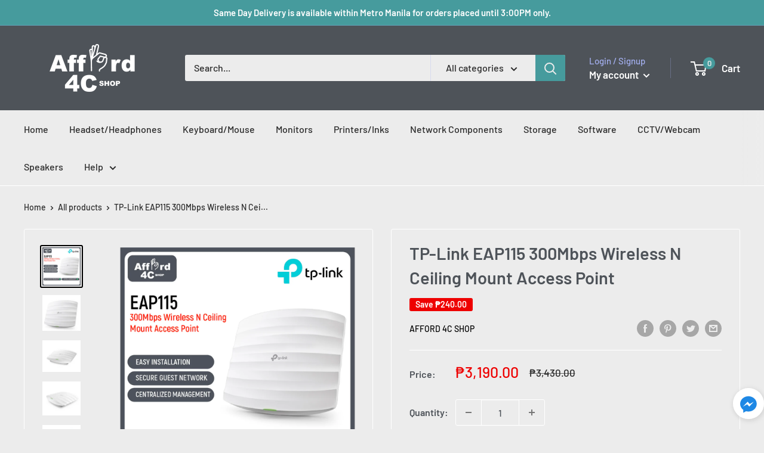

--- FILE ---
content_type: text/html; charset=utf-8
request_url: https://afford.store/products/tp-link-eap115-300mbps-wireless-n-ceiling-mount-access-point
body_size: 33025
content:
<!doctype html>

<html class="no-js" lang="en">
  <head>
  <!-- Google tag (gtag.js) -->
<script async src="https://www.googletagmanager.com/gtag/js?id=AW-728135167"></script>
<script>
  window.dataLayer = window.dataLayer || [];
  function gtag(){dataLayer.push(arguments);}
  gtag('js', new Date());

  gtag('config', 'AW-728135167');
</script>

  <!-- Added by Pix - preorder -->
  <script async src='https://stingray-app-n99th.ondigitalocean.app/script.js?shop=afford-4c-shop.myshopify.com'></script>
  <!-- Added by Pix - preorder -->
    <meta charset="utf-8">
    <meta name="viewport" content="width=device-width, initial-scale=1.0, height=device-height, minimum-scale=1.0, maximum-scale=1.0">
    <meta name="theme-color" content="#000000"><title>TP-Link EAP115 300Mbps Wireless N Ceiling Mount Access Point
</title><meta name="description" content="Integrated into Omada SDN: Centralized Cloud Management and Intelligent Monitoring. Centralized Management: Cloud access and Omada app for ultra convenience and easy management.* PoE Support: Supports Power over Ethernet (802.3af/at) for convenient deployment. Easy Installation: Simple mounting design for easy attachme"><link rel="canonical" href="https://afford.store/products/tp-link-eap115-300mbps-wireless-n-ceiling-mount-access-point"><link rel="shortcut icon" href="//afford.store/cdn/shop/files/Afford_LOGO_Grey_743f1dbe-c901-448a-9c4c-11c7ac79ad76_96x96.png?v=1643602285" type="image/png"><link rel="preload" as="style" href="//afford.store/cdn/shop/t/26/assets/theme.css?v=31935845870544245191752638107">
    <link rel="preload" as="script" href="//afford.store/cdn/shop/t/26/assets/theme.js?v=5440707833215902241752638107">
    <link rel="preconnect" href="https://cdn.shopify.com">
    <link rel="preconnect" href="https://fonts.shopifycdn.com">
    <link rel="dns-prefetch" href="https://productreviews.shopifycdn.com">
    <link rel="dns-prefetch" href="https://ajax.googleapis.com">
    <link rel="dns-prefetch" href="https://maps.googleapis.com">
    <link rel="dns-prefetch" href="https://maps.gstatic.com">

    <meta property="og:type" content="product">
  <meta property="og:title" content="TP-Link EAP115 300Mbps Wireless N Ceiling Mount Access Point"><meta property="og:image" content="http://afford.store/cdn/shop/files/EAP115-100.jpg?v=1716428974">
    <meta property="og:image:secure_url" content="https://afford.store/cdn/shop/files/EAP115-100.jpg?v=1716428974">
    <meta property="og:image:width" content="1081">
    <meta property="og:image:height" content="1081"><meta property="product:price:amount" content="3,190.00">
  <meta property="product:price:currency" content="PHP"><meta property="og:description" content="Integrated into Omada SDN: Centralized Cloud Management and Intelligent Monitoring. Centralized Management: Cloud access and Omada app for ultra convenience and easy management.* PoE Support: Supports Power over Ethernet (802.3af/at) for convenient deployment. Easy Installation: Simple mounting design for easy attachme"><meta property="og:url" content="https://afford.store/products/tp-link-eap115-300mbps-wireless-n-ceiling-mount-access-point">
<meta property="og:site_name" content="AFFORD 4C Shop"><meta name="twitter:card" content="summary"><meta name="twitter:title" content="TP-Link EAP115 300Mbps Wireless N Ceiling Mount Access Point">
  <meta name="twitter:description" content="



Integrated into Omada SDN: Centralized Cloud Management and Intelligent Monitoring.




Centralized Management: Cloud access and Omada app for ultra convenience and easy management.*




PoE Support: Supports Power over Ethernet (802.3af/at) for convenient deployment.




Easy Installation: Simple mounting design for easy attachment to a wall or ceiling.




Secure Guest Network: Along with multiple authentication options (SMS/Facebook Wi-Fi/ Voucher, etc.) and abundant wireless security technologies.*




Load Balancing: Limit the number of users on each access point and remove devices with weak reception to keep your Wi-Fi running at peak performance.




Scheduling: Automatically reboot the access point and turn on or off the Wi-Fi at the time you set.



">
  <meta name="twitter:image" content="https://afford.store/cdn/shop/files/EAP115-100_600x600_crop_center.jpg?v=1716428974">
    <link rel="preload" href="//afford.store/cdn/fonts/barlow/barlow_n6.329f582a81f63f125e63c20a5a80ae9477df68e1.woff2" as="font" type="font/woff2" crossorigin><link rel="preload" href="//afford.store/cdn/fonts/barlow/barlow_n5.a193a1990790eba0cc5cca569d23799830e90f07.woff2" as="font" type="font/woff2" crossorigin><style>
  @font-face {
  font-family: Barlow;
  font-weight: 600;
  font-style: normal;
  font-display: swap;
  src: url("//afford.store/cdn/fonts/barlow/barlow_n6.329f582a81f63f125e63c20a5a80ae9477df68e1.woff2") format("woff2"),
       url("//afford.store/cdn/fonts/barlow/barlow_n6.0163402e36247bcb8b02716880d0b39568412e9e.woff") format("woff");
}

  @font-face {
  font-family: Barlow;
  font-weight: 500;
  font-style: normal;
  font-display: swap;
  src: url("//afford.store/cdn/fonts/barlow/barlow_n5.a193a1990790eba0cc5cca569d23799830e90f07.woff2") format("woff2"),
       url("//afford.store/cdn/fonts/barlow/barlow_n5.ae31c82169b1dc0715609b8cc6a610b917808358.woff") format("woff");
}

@font-face {
  font-family: Barlow;
  font-weight: 600;
  font-style: normal;
  font-display: swap;
  src: url("//afford.store/cdn/fonts/barlow/barlow_n6.329f582a81f63f125e63c20a5a80ae9477df68e1.woff2") format("woff2"),
       url("//afford.store/cdn/fonts/barlow/barlow_n6.0163402e36247bcb8b02716880d0b39568412e9e.woff") format("woff");
}

@font-face {
  font-family: Barlow;
  font-weight: 600;
  font-style: italic;
  font-display: swap;
  src: url("//afford.store/cdn/fonts/barlow/barlow_i6.5a22bd20fb27bad4d7674cc6e666fb9c77d813bb.woff2") format("woff2"),
       url("//afford.store/cdn/fonts/barlow/barlow_i6.1c8787fcb59f3add01a87f21b38c7ef797e3b3a1.woff") format("woff");
}


  @font-face {
  font-family: Barlow;
  font-weight: 700;
  font-style: normal;
  font-display: swap;
  src: url("//afford.store/cdn/fonts/barlow/barlow_n7.691d1d11f150e857dcbc1c10ef03d825bc378d81.woff2") format("woff2"),
       url("//afford.store/cdn/fonts/barlow/barlow_n7.4fdbb1cb7da0e2c2f88492243ffa2b4f91924840.woff") format("woff");
}

  @font-face {
  font-family: Barlow;
  font-weight: 500;
  font-style: italic;
  font-display: swap;
  src: url("//afford.store/cdn/fonts/barlow/barlow_i5.714d58286997b65cd479af615cfa9bb0a117a573.woff2") format("woff2"),
       url("//afford.store/cdn/fonts/barlow/barlow_i5.0120f77e6447d3b5df4bbec8ad8c2d029d87fb21.woff") format("woff");
}

  @font-face {
  font-family: Barlow;
  font-weight: 700;
  font-style: italic;
  font-display: swap;
  src: url("//afford.store/cdn/fonts/barlow/barlow_i7.50e19d6cc2ba5146fa437a5a7443c76d5d730103.woff2") format("woff2"),
       url("//afford.store/cdn/fonts/barlow/barlow_i7.47e9f98f1b094d912e6fd631cc3fe93d9f40964f.woff") format("woff");
}


  :root {
    --default-text-font-size : 15px;
    --base-text-font-size    : 16px;
    --heading-font-family    : Barlow, sans-serif;
    --heading-font-weight    : 600;
    --heading-font-style     : normal;
    --text-font-family       : Barlow, sans-serif;
    --text-font-weight       : 500;
    --text-font-style        : normal;
    --text-font-bolder-weight: 600;
    --text-link-decoration   : underline;

    --text-color               : #2a2a2a;
    --text-color-rgb           : 42, 42, 42;
    --heading-color            : #4e5359;
    --border-color             : #ffffff;
    --border-color-rgb         : 255, 255, 255;
    --form-border-color        : #f2f2f2;
    --accent-color             : #000000;
    --accent-color-rgb         : 0, 0, 0;
    --link-color               : #469b9d;
    --link-color-hover         : #2e6768;
    --background               : #ececec;
    --secondary-background     : #ececec;
    --secondary-background-rgb : 236, 236, 236;
    --accent-background        : rgba(0, 0, 0, 0.08);

    --input-background: #ececec;

    --error-color       : #ff0000;
    --error-background  : rgba(255, 0, 0, 0.07);
    --success-color     : #00aa00;
    --success-background: rgba(0, 170, 0, 0.11);

    --primary-button-background      : #469b9d;
    --primary-button-background-rgb  : 70, 155, 157;
    --primary-button-text-color      : #ffffff;
    --secondary-button-background    : #004e8e;
    --secondary-button-background-rgb: 0, 78, 142;
    --secondary-button-text-color    : #ffffff;

    --header-background      : #4e5359;
    --header-text-color      : #ffffff;
    --header-light-text-color: #a3afef;
    --header-border-color    : rgba(163, 175, 239, 0.3);
    --header-accent-color    : #469b9d;

    --footer-background-color:    #2a2a2a;
    --footer-heading-text-color:  #ffffff;
    --footer-body-text-color:     #ffffff;
    --footer-body-text-color-rgb: 255, 255, 255;
    --footer-accent-color:        #469b9d;
    --footer-accent-color-rgb:    70, 155, 157;
    --footer-border:              none;
    
    --flickity-arrow-color: #cccccc;--product-on-sale-accent           : #ee0000;
    --product-on-sale-accent-rgb       : 238, 0, 0;
    --product-on-sale-color            : #ffffff;
    --product-in-stock-color           : #008a00;
    --product-low-stock-color          : #ee0000;
    --product-sold-out-color           : #8a9297;
    --product-custom-label-1-background: #008a00;
    --product-custom-label-1-color     : #ffffff;
    --product-custom-label-2-background: #00a500;
    --product-custom-label-2-color     : #ffffff;
    --product-review-star-color        : #ffbd00;

    --mobile-container-gutter : 20px;
    --desktop-container-gutter: 40px;

    /* Shopify related variables */
    --payment-terms-background-color: #ececec;
  }
</style>

<script>
  // IE11 does not have support for CSS variables, so we have to polyfill them
  if (!(((window || {}).CSS || {}).supports && window.CSS.supports('(--a: 0)'))) {
    const script = document.createElement('script');
    script.type = 'text/javascript';
    script.src = 'https://cdn.jsdelivr.net/npm/css-vars-ponyfill@2';
    script.onload = function() {
      cssVars({});
    };

    document.getElementsByTagName('head')[0].appendChild(script);
  }
</script>


    <script>window.performance && window.performance.mark && window.performance.mark('shopify.content_for_header.start');</script><meta name="google-site-verification" content="lzpmloAQihLdeaCj0ZDf-t4I9GY-0zZn79CYlzUg_n0">
<meta id="shopify-digital-wallet" name="shopify-digital-wallet" content="/34075443245/digital_wallets/dialog">
<link rel="alternate" type="application/json+oembed" href="https://afford.store/products/tp-link-eap115-300mbps-wireless-n-ceiling-mount-access-point.oembed">
<script async="async" src="/checkouts/internal/preloads.js?locale=en-PH"></script>
<script id="shopify-features" type="application/json">{"accessToken":"967fa9987ab379aa615c46143ae1a3d4","betas":["rich-media-storefront-analytics"],"domain":"afford.store","predictiveSearch":true,"shopId":34075443245,"locale":"en"}</script>
<script>var Shopify = Shopify || {};
Shopify.shop = "afford-4c-shop.myshopify.com";
Shopify.locale = "en";
Shopify.currency = {"active":"PHP","rate":"1.0"};
Shopify.country = "PH";
Shopify.theme = {"name":"Copy of Q2 2025_BAU","id":174115258527,"schema_name":"Warehouse","schema_version":"4.0.1","theme_store_id":871,"role":"main"};
Shopify.theme.handle = "null";
Shopify.theme.style = {"id":null,"handle":null};
Shopify.cdnHost = "afford.store/cdn";
Shopify.routes = Shopify.routes || {};
Shopify.routes.root = "/";</script>
<script type="module">!function(o){(o.Shopify=o.Shopify||{}).modules=!0}(window);</script>
<script>!function(o){function n(){var o=[];function n(){o.push(Array.prototype.slice.apply(arguments))}return n.q=o,n}var t=o.Shopify=o.Shopify||{};t.loadFeatures=n(),t.autoloadFeatures=n()}(window);</script>
<script id="shop-js-analytics" type="application/json">{"pageType":"product"}</script>
<script defer="defer" async type="module" src="//afford.store/cdn/shopifycloud/shop-js/modules/v2/client.init-shop-cart-sync_BN7fPSNr.en.esm.js"></script>
<script defer="defer" async type="module" src="//afford.store/cdn/shopifycloud/shop-js/modules/v2/chunk.common_Cbph3Kss.esm.js"></script>
<script defer="defer" async type="module" src="//afford.store/cdn/shopifycloud/shop-js/modules/v2/chunk.modal_DKumMAJ1.esm.js"></script>
<script type="module">
  await import("//afford.store/cdn/shopifycloud/shop-js/modules/v2/client.init-shop-cart-sync_BN7fPSNr.en.esm.js");
await import("//afford.store/cdn/shopifycloud/shop-js/modules/v2/chunk.common_Cbph3Kss.esm.js");
await import("//afford.store/cdn/shopifycloud/shop-js/modules/v2/chunk.modal_DKumMAJ1.esm.js");

  window.Shopify.SignInWithShop?.initShopCartSync?.({"fedCMEnabled":true,"windoidEnabled":true});

</script>
<script>(function() {
  var isLoaded = false;
  function asyncLoad() {
    if (isLoaded) return;
    isLoaded = true;
    var urls = ["https:\/\/toastibar-cdn.makeprosimp.com\/v1\/published\/32696\/161643766df943df99a88759d904fe3f\/2401\/app.js?v=1\u0026shop=afford-4c-shop.myshopify.com","\/\/cdn.shopify.com\/proxy\/34ac7e29b3cc88cc7f7599c6bfd6ef4fe647089354022f81f167f424cb43899c\/storage.googleapis.com\/timesact-resources\/scripts\/timesactV3.js?shop=afford-4c-shop.myshopify.com\u0026sp-cache-control=cHVibGljLCBtYXgtYWdlPTkwMA","\/\/cdn.shopify.com\/proxy\/e2da5c1ca0b9f72a4621ff615fe3e1fbda62534e3740362ca19249a249dd1b65\/d1639lhkj5l89m.cloudfront.net\/js\/storefront\/uppromote.js?shop=afford-4c-shop.myshopify.com\u0026sp-cache-control=cHVibGljLCBtYXgtYWdlPTkwMA"];
    for (var i = 0; i < urls.length; i++) {
      var s = document.createElement('script');
      s.type = 'text/javascript';
      s.async = true;
      s.src = urls[i];
      var x = document.getElementsByTagName('script')[0];
      x.parentNode.insertBefore(s, x);
    }
  };
  if(window.attachEvent) {
    window.attachEvent('onload', asyncLoad);
  } else {
    window.addEventListener('load', asyncLoad, false);
  }
})();</script>
<script id="__st">var __st={"a":34075443245,"offset":28800,"reqid":"43d7ddd7-bde7-4554-ae4b-bf70e93ef0ac-1769810658","pageurl":"afford.store\/products\/tp-link-eap115-300mbps-wireless-n-ceiling-mount-access-point","u":"5693f8be19ff","p":"product","rtyp":"product","rid":9255737589919};</script>
<script>window.ShopifyPaypalV4VisibilityTracking = true;</script>
<script id="captcha-bootstrap">!function(){'use strict';const t='contact',e='account',n='new_comment',o=[[t,t],['blogs',n],['comments',n],[t,'customer']],c=[[e,'customer_login'],[e,'guest_login'],[e,'recover_customer_password'],[e,'create_customer']],r=t=>t.map((([t,e])=>`form[action*='/${t}']:not([data-nocaptcha='true']) input[name='form_type'][value='${e}']`)).join(','),a=t=>()=>t?[...document.querySelectorAll(t)].map((t=>t.form)):[];function s(){const t=[...o],e=r(t);return a(e)}const i='password',u='form_key',d=['recaptcha-v3-token','g-recaptcha-response','h-captcha-response',i],f=()=>{try{return window.sessionStorage}catch{return}},m='__shopify_v',_=t=>t.elements[u];function p(t,e,n=!1){try{const o=window.sessionStorage,c=JSON.parse(o.getItem(e)),{data:r}=function(t){const{data:e,action:n}=t;return t[m]||n?{data:e,action:n}:{data:t,action:n}}(c);for(const[e,n]of Object.entries(r))t.elements[e]&&(t.elements[e].value=n);n&&o.removeItem(e)}catch(o){console.error('form repopulation failed',{error:o})}}const l='form_type',E='cptcha';function T(t){t.dataset[E]=!0}const w=window,h=w.document,L='Shopify',v='ce_forms',y='captcha';let A=!1;((t,e)=>{const n=(g='f06e6c50-85a8-45c8-87d0-21a2b65856fe',I='https://cdn.shopify.com/shopifycloud/storefront-forms-hcaptcha/ce_storefront_forms_captcha_hcaptcha.v1.5.2.iife.js',D={infoText:'Protected by hCaptcha',privacyText:'Privacy',termsText:'Terms'},(t,e,n)=>{const o=w[L][v],c=o.bindForm;if(c)return c(t,g,e,D).then(n);var r;o.q.push([[t,g,e,D],n]),r=I,A||(h.body.append(Object.assign(h.createElement('script'),{id:'captcha-provider',async:!0,src:r})),A=!0)});var g,I,D;w[L]=w[L]||{},w[L][v]=w[L][v]||{},w[L][v].q=[],w[L][y]=w[L][y]||{},w[L][y].protect=function(t,e){n(t,void 0,e),T(t)},Object.freeze(w[L][y]),function(t,e,n,w,h,L){const[v,y,A,g]=function(t,e,n){const i=e?o:[],u=t?c:[],d=[...i,...u],f=r(d),m=r(i),_=r(d.filter((([t,e])=>n.includes(e))));return[a(f),a(m),a(_),s()]}(w,h,L),I=t=>{const e=t.target;return e instanceof HTMLFormElement?e:e&&e.form},D=t=>v().includes(t);t.addEventListener('submit',(t=>{const e=I(t);if(!e)return;const n=D(e)&&!e.dataset.hcaptchaBound&&!e.dataset.recaptchaBound,o=_(e),c=g().includes(e)&&(!o||!o.value);(n||c)&&t.preventDefault(),c&&!n&&(function(t){try{if(!f())return;!function(t){const e=f();if(!e)return;const n=_(t);if(!n)return;const o=n.value;o&&e.removeItem(o)}(t);const e=Array.from(Array(32),(()=>Math.random().toString(36)[2])).join('');!function(t,e){_(t)||t.append(Object.assign(document.createElement('input'),{type:'hidden',name:u})),t.elements[u].value=e}(t,e),function(t,e){const n=f();if(!n)return;const o=[...t.querySelectorAll(`input[type='${i}']`)].map((({name:t})=>t)),c=[...d,...o],r={};for(const[a,s]of new FormData(t).entries())c.includes(a)||(r[a]=s);n.setItem(e,JSON.stringify({[m]:1,action:t.action,data:r}))}(t,e)}catch(e){console.error('failed to persist form',e)}}(e),e.submit())}));const S=(t,e)=>{t&&!t.dataset[E]&&(n(t,e.some((e=>e===t))),T(t))};for(const o of['focusin','change'])t.addEventListener(o,(t=>{const e=I(t);D(e)&&S(e,y())}));const B=e.get('form_key'),M=e.get(l),P=B&&M;t.addEventListener('DOMContentLoaded',(()=>{const t=y();if(P)for(const e of t)e.elements[l].value===M&&p(e,B);[...new Set([...A(),...v().filter((t=>'true'===t.dataset.shopifyCaptcha))])].forEach((e=>S(e,t)))}))}(h,new URLSearchParams(w.location.search),n,t,e,['guest_login'])})(!0,!0)}();</script>
<script integrity="sha256-4kQ18oKyAcykRKYeNunJcIwy7WH5gtpwJnB7kiuLZ1E=" data-source-attribution="shopify.loadfeatures" defer="defer" src="//afford.store/cdn/shopifycloud/storefront/assets/storefront/load_feature-a0a9edcb.js" crossorigin="anonymous"></script>
<script data-source-attribution="shopify.dynamic_checkout.dynamic.init">var Shopify=Shopify||{};Shopify.PaymentButton=Shopify.PaymentButton||{isStorefrontPortableWallets:!0,init:function(){window.Shopify.PaymentButton.init=function(){};var t=document.createElement("script");t.src="https://afford.store/cdn/shopifycloud/portable-wallets/latest/portable-wallets.en.js",t.type="module",document.head.appendChild(t)}};
</script>
<script data-source-attribution="shopify.dynamic_checkout.buyer_consent">
  function portableWalletsHideBuyerConsent(e){var t=document.getElementById("shopify-buyer-consent"),n=document.getElementById("shopify-subscription-policy-button");t&&n&&(t.classList.add("hidden"),t.setAttribute("aria-hidden","true"),n.removeEventListener("click",e))}function portableWalletsShowBuyerConsent(e){var t=document.getElementById("shopify-buyer-consent"),n=document.getElementById("shopify-subscription-policy-button");t&&n&&(t.classList.remove("hidden"),t.removeAttribute("aria-hidden"),n.addEventListener("click",e))}window.Shopify?.PaymentButton&&(window.Shopify.PaymentButton.hideBuyerConsent=portableWalletsHideBuyerConsent,window.Shopify.PaymentButton.showBuyerConsent=portableWalletsShowBuyerConsent);
</script>
<script>
  function portableWalletsCleanup(e){e&&e.src&&console.error("Failed to load portable wallets script "+e.src);var t=document.querySelectorAll("shopify-accelerated-checkout .shopify-payment-button__skeleton, shopify-accelerated-checkout-cart .wallet-cart-button__skeleton"),e=document.getElementById("shopify-buyer-consent");for(let e=0;e<t.length;e++)t[e].remove();e&&e.remove()}function portableWalletsNotLoadedAsModule(e){e instanceof ErrorEvent&&"string"==typeof e.message&&e.message.includes("import.meta")&&"string"==typeof e.filename&&e.filename.includes("portable-wallets")&&(window.removeEventListener("error",portableWalletsNotLoadedAsModule),window.Shopify.PaymentButton.failedToLoad=e,"loading"===document.readyState?document.addEventListener("DOMContentLoaded",window.Shopify.PaymentButton.init):window.Shopify.PaymentButton.init())}window.addEventListener("error",portableWalletsNotLoadedAsModule);
</script>

<script type="module" src="https://afford.store/cdn/shopifycloud/portable-wallets/latest/portable-wallets.en.js" onError="portableWalletsCleanup(this)" crossorigin="anonymous"></script>
<script nomodule>
  document.addEventListener("DOMContentLoaded", portableWalletsCleanup);
</script>

<link id="shopify-accelerated-checkout-styles" rel="stylesheet" media="screen" href="https://afford.store/cdn/shopifycloud/portable-wallets/latest/accelerated-checkout-backwards-compat.css" crossorigin="anonymous">
<style id="shopify-accelerated-checkout-cart">
        #shopify-buyer-consent {
  margin-top: 1em;
  display: inline-block;
  width: 100%;
}

#shopify-buyer-consent.hidden {
  display: none;
}

#shopify-subscription-policy-button {
  background: none;
  border: none;
  padding: 0;
  text-decoration: underline;
  font-size: inherit;
  cursor: pointer;
}

#shopify-subscription-policy-button::before {
  box-shadow: none;
}

      </style>

<script>window.performance && window.performance.mark && window.performance.mark('shopify.content_for_header.end');</script>

    <link rel="stylesheet" href="//afford.store/cdn/shop/t/26/assets/theme.css?v=31935845870544245191752638107">

    
  <script type="application/ld+json">
  {
    "@context": "https://schema.org",
    "@type": "Product",
    "productID": 9255737589919,
    "offers": [{
          "@type": "Offer",
          "name": "Default Title",
          "availability":"https://schema.org/OutOfStock",
          "price": 3190.0,
          "priceCurrency": "PHP",
          "priceValidUntil": "2026-02-10","sku": "EAP115",
          "url": "/products/tp-link-eap115-300mbps-wireless-n-ceiling-mount-access-point?variant=45351279526047"
        }
],"brand": {
      "@type": "Brand",
      "name": "AFFORD 4C Shop"
    },
    "name": "TP-Link EAP115 300Mbps Wireless N Ceiling Mount Access Point",
    "description": "\n\n\n\nIntegrated into Omada SDN: Centralized Cloud Management and Intelligent Monitoring.\n\n\n\n\nCentralized Management: Cloud access and Omada app for ultra convenience and easy management.*\n\n\n\n\nPoE Support: Supports Power over Ethernet (802.3af\/at) for convenient deployment.\n\n\n\n\nEasy Installation: Simple mounting design for easy attachment to a wall or ceiling.\n\n\n\n\nSecure Guest Network: Along with multiple authentication options (SMS\/Facebook Wi-Fi\/ Voucher, etc.) and abundant wireless security technologies.*\n\n\n\n\nLoad Balancing: Limit the number of users on each access point and remove devices with weak reception to keep your Wi-Fi running at peak performance.\n\n\n\n\nScheduling: Automatically reboot the access point and turn on or off the Wi-Fi at the time you set.\n\n\n\n",
    "category": "Access Point",
    "url": "/products/tp-link-eap115-300mbps-wireless-n-ceiling-mount-access-point",
    "sku": "EAP115",
    "image": {
      "@type": "ImageObject",
      "url": "https://afford.store/cdn/shop/files/EAP115-100.jpg?v=1716428974&width=1024",
      "image": "https://afford.store/cdn/shop/files/EAP115-100.jpg?v=1716428974&width=1024",
      "name": "",
      "width": "1024",
      "height": "1024"
    }
  }
  </script>



  <script type="application/ld+json">
  {
    "@context": "https://schema.org",
    "@type": "BreadcrumbList",
  "itemListElement": [{
      "@type": "ListItem",
      "position": 1,
      "name": "Home",
      "item": "https://afford.store"
    },{
          "@type": "ListItem",
          "position": 2,
          "name": "TP-Link EAP115 300Mbps Wireless N Ceiling Mount Access Point",
          "item": "https://afford.store/products/tp-link-eap115-300mbps-wireless-n-ceiling-mount-access-point"
        }]
  }
  </script>



    <script>
      // This allows to expose several variables to the global scope, to be used in scripts
      window.theme = {
        pageType: "product",
        cartCount: 0,
        moneyFormat: "₱{{amount}}",
        moneyWithCurrencyFormat: "₱{{amount}} PHP",
        currencyCodeEnabled: false,
        showDiscount: true,
        discountMode: "saving",
        cartType: "drawer"
      };

      window.routes = {
        rootUrl: "\/",
        rootUrlWithoutSlash: '',
        cartUrl: "\/cart",
        cartAddUrl: "\/cart\/add",
        cartChangeUrl: "\/cart\/change",
        searchUrl: "\/search",
        productRecommendationsUrl: "\/recommendations\/products"
      };

      window.languages = {
        productRegularPrice: "Regular price",
        productSalePrice: "Sale price",
        collectionOnSaleLabel: "Save {{savings}}",
        productFormUnavailable: "Unavailable",
        productFormAddToCart: "Add to cart",
        productFormPreOrder: "Pre-order",
        productFormSoldOut: "Sold out",
        productAdded: "Product has been added to your cart",
        productAddedShort: "Added!",
        shippingEstimatorNoResults: "No shipping could be found for your address.",
        shippingEstimatorOneResult: "There is one shipping rate for your address:",
        shippingEstimatorMultipleResults: "There are {{count}} shipping rates for your address:",
        shippingEstimatorErrors: "There are some errors:"
      };

      document.documentElement.className = document.documentElement.className.replace('no-js', 'js');
    </script><script src="//afford.store/cdn/shop/t/26/assets/theme.js?v=5440707833215902241752638107" defer></script>
    <script src="//afford.store/cdn/shop/t/26/assets/custom.js?v=102476495355921946141752638107" defer></script><script>
        (function () {
          window.onpageshow = function() {
            // We force re-freshing the cart content onpageshow, as most browsers will serve a cache copy when hitting the
            // back button, which cause staled data
            document.documentElement.dispatchEvent(new CustomEvent('cart:refresh', {
              bubbles: true,
              detail: {scrollToTop: false}
            }));
          };
        })();
      </script><link href="https://monorail-edge.shopifysvc.com" rel="dns-prefetch">
<script>(function(){if ("sendBeacon" in navigator && "performance" in window) {try {var session_token_from_headers = performance.getEntriesByType('navigation')[0].serverTiming.find(x => x.name == '_s').description;} catch {var session_token_from_headers = undefined;}var session_cookie_matches = document.cookie.match(/_shopify_s=([^;]*)/);var session_token_from_cookie = session_cookie_matches && session_cookie_matches.length === 2 ? session_cookie_matches[1] : "";var session_token = session_token_from_headers || session_token_from_cookie || "";function handle_abandonment_event(e) {var entries = performance.getEntries().filter(function(entry) {return /monorail-edge.shopifysvc.com/.test(entry.name);});if (!window.abandonment_tracked && entries.length === 0) {window.abandonment_tracked = true;var currentMs = Date.now();var navigation_start = performance.timing.navigationStart;var payload = {shop_id: 34075443245,url: window.location.href,navigation_start,duration: currentMs - navigation_start,session_token,page_type: "product"};window.navigator.sendBeacon("https://monorail-edge.shopifysvc.com/v1/produce", JSON.stringify({schema_id: "online_store_buyer_site_abandonment/1.1",payload: payload,metadata: {event_created_at_ms: currentMs,event_sent_at_ms: currentMs}}));}}window.addEventListener('pagehide', handle_abandonment_event);}}());</script>
<script id="web-pixels-manager-setup">(function e(e,d,r,n,o){if(void 0===o&&(o={}),!Boolean(null===(a=null===(i=window.Shopify)||void 0===i?void 0:i.analytics)||void 0===a?void 0:a.replayQueue)){var i,a;window.Shopify=window.Shopify||{};var t=window.Shopify;t.analytics=t.analytics||{};var s=t.analytics;s.replayQueue=[],s.publish=function(e,d,r){return s.replayQueue.push([e,d,r]),!0};try{self.performance.mark("wpm:start")}catch(e){}var l=function(){var e={modern:/Edge?\/(1{2}[4-9]|1[2-9]\d|[2-9]\d{2}|\d{4,})\.\d+(\.\d+|)|Firefox\/(1{2}[4-9]|1[2-9]\d|[2-9]\d{2}|\d{4,})\.\d+(\.\d+|)|Chrom(ium|e)\/(9{2}|\d{3,})\.\d+(\.\d+|)|(Maci|X1{2}).+ Version\/(15\.\d+|(1[6-9]|[2-9]\d|\d{3,})\.\d+)([,.]\d+|)( \(\w+\)|)( Mobile\/\w+|) Safari\/|Chrome.+OPR\/(9{2}|\d{3,})\.\d+\.\d+|(CPU[ +]OS|iPhone[ +]OS|CPU[ +]iPhone|CPU IPhone OS|CPU iPad OS)[ +]+(15[._]\d+|(1[6-9]|[2-9]\d|\d{3,})[._]\d+)([._]\d+|)|Android:?[ /-](13[3-9]|1[4-9]\d|[2-9]\d{2}|\d{4,})(\.\d+|)(\.\d+|)|Android.+Firefox\/(13[5-9]|1[4-9]\d|[2-9]\d{2}|\d{4,})\.\d+(\.\d+|)|Android.+Chrom(ium|e)\/(13[3-9]|1[4-9]\d|[2-9]\d{2}|\d{4,})\.\d+(\.\d+|)|SamsungBrowser\/([2-9]\d|\d{3,})\.\d+/,legacy:/Edge?\/(1[6-9]|[2-9]\d|\d{3,})\.\d+(\.\d+|)|Firefox\/(5[4-9]|[6-9]\d|\d{3,})\.\d+(\.\d+|)|Chrom(ium|e)\/(5[1-9]|[6-9]\d|\d{3,})\.\d+(\.\d+|)([\d.]+$|.*Safari\/(?![\d.]+ Edge\/[\d.]+$))|(Maci|X1{2}).+ Version\/(10\.\d+|(1[1-9]|[2-9]\d|\d{3,})\.\d+)([,.]\d+|)( \(\w+\)|)( Mobile\/\w+|) Safari\/|Chrome.+OPR\/(3[89]|[4-9]\d|\d{3,})\.\d+\.\d+|(CPU[ +]OS|iPhone[ +]OS|CPU[ +]iPhone|CPU IPhone OS|CPU iPad OS)[ +]+(10[._]\d+|(1[1-9]|[2-9]\d|\d{3,})[._]\d+)([._]\d+|)|Android:?[ /-](13[3-9]|1[4-9]\d|[2-9]\d{2}|\d{4,})(\.\d+|)(\.\d+|)|Mobile Safari.+OPR\/([89]\d|\d{3,})\.\d+\.\d+|Android.+Firefox\/(13[5-9]|1[4-9]\d|[2-9]\d{2}|\d{4,})\.\d+(\.\d+|)|Android.+Chrom(ium|e)\/(13[3-9]|1[4-9]\d|[2-9]\d{2}|\d{4,})\.\d+(\.\d+|)|Android.+(UC? ?Browser|UCWEB|U3)[ /]?(15\.([5-9]|\d{2,})|(1[6-9]|[2-9]\d|\d{3,})\.\d+)\.\d+|SamsungBrowser\/(5\.\d+|([6-9]|\d{2,})\.\d+)|Android.+MQ{2}Browser\/(14(\.(9|\d{2,})|)|(1[5-9]|[2-9]\d|\d{3,})(\.\d+|))(\.\d+|)|K[Aa][Ii]OS\/(3\.\d+|([4-9]|\d{2,})\.\d+)(\.\d+|)/},d=e.modern,r=e.legacy,n=navigator.userAgent;return n.match(d)?"modern":n.match(r)?"legacy":"unknown"}(),u="modern"===l?"modern":"legacy",c=(null!=n?n:{modern:"",legacy:""})[u],f=function(e){return[e.baseUrl,"/wpm","/b",e.hashVersion,"modern"===e.buildTarget?"m":"l",".js"].join("")}({baseUrl:d,hashVersion:r,buildTarget:u}),m=function(e){var d=e.version,r=e.bundleTarget,n=e.surface,o=e.pageUrl,i=e.monorailEndpoint;return{emit:function(e){var a=e.status,t=e.errorMsg,s=(new Date).getTime(),l=JSON.stringify({metadata:{event_sent_at_ms:s},events:[{schema_id:"web_pixels_manager_load/3.1",payload:{version:d,bundle_target:r,page_url:o,status:a,surface:n,error_msg:t},metadata:{event_created_at_ms:s}}]});if(!i)return console&&console.warn&&console.warn("[Web Pixels Manager] No Monorail endpoint provided, skipping logging."),!1;try{return self.navigator.sendBeacon.bind(self.navigator)(i,l)}catch(e){}var u=new XMLHttpRequest;try{return u.open("POST",i,!0),u.setRequestHeader("Content-Type","text/plain"),u.send(l),!0}catch(e){return console&&console.warn&&console.warn("[Web Pixels Manager] Got an unhandled error while logging to Monorail."),!1}}}}({version:r,bundleTarget:l,surface:e.surface,pageUrl:self.location.href,monorailEndpoint:e.monorailEndpoint});try{o.browserTarget=l,function(e){var d=e.src,r=e.async,n=void 0===r||r,o=e.onload,i=e.onerror,a=e.sri,t=e.scriptDataAttributes,s=void 0===t?{}:t,l=document.createElement("script"),u=document.querySelector("head"),c=document.querySelector("body");if(l.async=n,l.src=d,a&&(l.integrity=a,l.crossOrigin="anonymous"),s)for(var f in s)if(Object.prototype.hasOwnProperty.call(s,f))try{l.dataset[f]=s[f]}catch(e){}if(o&&l.addEventListener("load",o),i&&l.addEventListener("error",i),u)u.appendChild(l);else{if(!c)throw new Error("Did not find a head or body element to append the script");c.appendChild(l)}}({src:f,async:!0,onload:function(){if(!function(){var e,d;return Boolean(null===(d=null===(e=window.Shopify)||void 0===e?void 0:e.analytics)||void 0===d?void 0:d.initialized)}()){var d=window.webPixelsManager.init(e)||void 0;if(d){var r=window.Shopify.analytics;r.replayQueue.forEach((function(e){var r=e[0],n=e[1],o=e[2];d.publishCustomEvent(r,n,o)})),r.replayQueue=[],r.publish=d.publishCustomEvent,r.visitor=d.visitor,r.initialized=!0}}},onerror:function(){return m.emit({status:"failed",errorMsg:"".concat(f," has failed to load")})},sri:function(e){var d=/^sha384-[A-Za-z0-9+/=]+$/;return"string"==typeof e&&d.test(e)}(c)?c:"",scriptDataAttributes:o}),m.emit({status:"loading"})}catch(e){m.emit({status:"failed",errorMsg:(null==e?void 0:e.message)||"Unknown error"})}}})({shopId: 34075443245,storefrontBaseUrl: "https://afford.store",extensionsBaseUrl: "https://extensions.shopifycdn.com/cdn/shopifycloud/web-pixels-manager",monorailEndpoint: "https://monorail-edge.shopifysvc.com/unstable/produce_batch",surface: "storefront-renderer",enabledBetaFlags: ["2dca8a86"],webPixelsConfigList: [{"id":"806158495","configuration":"{\"shopId\":\"250619\",\"env\":\"production\",\"metaData\":\"[]\"}","eventPayloadVersion":"v1","runtimeContext":"STRICT","scriptVersion":"c5d4d7bbb4a4a4292a8a7b5334af7e3d","type":"APP","apiClientId":2773553,"privacyPurposes":[],"dataSharingAdjustments":{"protectedCustomerApprovalScopes":["read_customer_address","read_customer_email","read_customer_name","read_customer_personal_data","read_customer_phone"]}},{"id":"704151711","configuration":"{\"config\":\"{\\\"google_tag_ids\\\":[\\\"G-7Q1631EK46\\\",\\\"AW-643088754\\\",\\\"GT-NNS2MCDC\\\",\\\"G-X0MTWEBF79\\\"],\\\"target_country\\\":\\\"PH\\\",\\\"gtag_events\\\":[{\\\"type\\\":\\\"search\\\",\\\"action_label\\\":[\\\"G-7Q1631EK46\\\",\\\"AW-643088754\\\/ZSY9CMLE984BEPKC07IC\\\",\\\"G-X0MTWEBF79\\\"]},{\\\"type\\\":\\\"begin_checkout\\\",\\\"action_label\\\":[\\\"G-7Q1631EK46\\\",\\\"AW-643088754\\\/371ACL_E984BEPKC07IC\\\",\\\"G-X0MTWEBF79\\\"]},{\\\"type\\\":\\\"view_item\\\",\\\"action_label\\\":[\\\"G-7Q1631EK46\\\",\\\"AW-643088754\\\/VZqYCLnE984BEPKC07IC\\\",\\\"MC-F8539LQPEY\\\",\\\"G-X0MTWEBF79\\\"]},{\\\"type\\\":\\\"purchase\\\",\\\"action_label\\\":[\\\"G-7Q1631EK46\\\",\\\"AW-643088754\\\/XXMyCLbE984BEPKC07IC\\\",\\\"MC-F8539LQPEY\\\",\\\"G-X0MTWEBF79\\\"]},{\\\"type\\\":\\\"page_view\\\",\\\"action_label\\\":[\\\"G-7Q1631EK46\\\",\\\"AW-643088754\\\/6_Z8CLPE984BEPKC07IC\\\",\\\"MC-F8539LQPEY\\\",\\\"G-X0MTWEBF79\\\"]},{\\\"type\\\":\\\"add_payment_info\\\",\\\"action_label\\\":[\\\"G-7Q1631EK46\\\",\\\"AW-643088754\\\/ndkyCMXE984BEPKC07IC\\\",\\\"G-X0MTWEBF79\\\"]},{\\\"type\\\":\\\"add_to_cart\\\",\\\"action_label\\\":[\\\"G-7Q1631EK46\\\",\\\"AW-643088754\\\/HG_yCLzE984BEPKC07IC\\\",\\\"G-X0MTWEBF79\\\"]}],\\\"enable_monitoring_mode\\\":false}\"}","eventPayloadVersion":"v1","runtimeContext":"OPEN","scriptVersion":"b2a88bafab3e21179ed38636efcd8a93","type":"APP","apiClientId":1780363,"privacyPurposes":[],"dataSharingAdjustments":{"protectedCustomerApprovalScopes":["read_customer_address","read_customer_email","read_customer_name","read_customer_personal_data","read_customer_phone"]}},{"id":"269582495","configuration":"{\"pixel_id\":\"2695026770781160\",\"pixel_type\":\"facebook_pixel\",\"metaapp_system_user_token\":\"-\"}","eventPayloadVersion":"v1","runtimeContext":"OPEN","scriptVersion":"ca16bc87fe92b6042fbaa3acc2fbdaa6","type":"APP","apiClientId":2329312,"privacyPurposes":["ANALYTICS","MARKETING","SALE_OF_DATA"],"dataSharingAdjustments":{"protectedCustomerApprovalScopes":["read_customer_address","read_customer_email","read_customer_name","read_customer_personal_data","read_customer_phone"]}},{"id":"98173087","eventPayloadVersion":"v1","runtimeContext":"LAX","scriptVersion":"1","type":"CUSTOM","privacyPurposes":["ANALYTICS"],"name":"Google Analytics tag (migrated)"},{"id":"shopify-app-pixel","configuration":"{}","eventPayloadVersion":"v1","runtimeContext":"STRICT","scriptVersion":"0450","apiClientId":"shopify-pixel","type":"APP","privacyPurposes":["ANALYTICS","MARKETING"]},{"id":"shopify-custom-pixel","eventPayloadVersion":"v1","runtimeContext":"LAX","scriptVersion":"0450","apiClientId":"shopify-pixel","type":"CUSTOM","privacyPurposes":["ANALYTICS","MARKETING"]}],isMerchantRequest: false,initData: {"shop":{"name":"AFFORD 4C Shop","paymentSettings":{"currencyCode":"PHP"},"myshopifyDomain":"afford-4c-shop.myshopify.com","countryCode":"PH","storefrontUrl":"https:\/\/afford.store"},"customer":null,"cart":null,"checkout":null,"productVariants":[{"price":{"amount":3190.0,"currencyCode":"PHP"},"product":{"title":"TP-Link EAP115 300Mbps Wireless N Ceiling Mount Access Point","vendor":"AFFORD 4C Shop","id":"9255737589919","untranslatedTitle":"TP-Link EAP115 300Mbps Wireless N Ceiling Mount Access Point","url":"\/products\/tp-link-eap115-300mbps-wireless-n-ceiling-mount-access-point","type":"Access Point"},"id":"45351279526047","image":{"src":"\/\/afford.store\/cdn\/shop\/files\/EAP115-100.jpg?v=1716428974"},"sku":"EAP115","title":"Default Title","untranslatedTitle":"Default Title"}],"purchasingCompany":null},},"https://afford.store/cdn","1d2a099fw23dfb22ep557258f5m7a2edbae",{"modern":"","legacy":""},{"shopId":"34075443245","storefrontBaseUrl":"https:\/\/afford.store","extensionBaseUrl":"https:\/\/extensions.shopifycdn.com\/cdn\/shopifycloud\/web-pixels-manager","surface":"storefront-renderer","enabledBetaFlags":"[\"2dca8a86\"]","isMerchantRequest":"false","hashVersion":"1d2a099fw23dfb22ep557258f5m7a2edbae","publish":"custom","events":"[[\"page_viewed\",{}],[\"product_viewed\",{\"productVariant\":{\"price\":{\"amount\":3190.0,\"currencyCode\":\"PHP\"},\"product\":{\"title\":\"TP-Link EAP115 300Mbps Wireless N Ceiling Mount Access Point\",\"vendor\":\"AFFORD 4C Shop\",\"id\":\"9255737589919\",\"untranslatedTitle\":\"TP-Link EAP115 300Mbps Wireless N Ceiling Mount Access Point\",\"url\":\"\/products\/tp-link-eap115-300mbps-wireless-n-ceiling-mount-access-point\",\"type\":\"Access Point\"},\"id\":\"45351279526047\",\"image\":{\"src\":\"\/\/afford.store\/cdn\/shop\/files\/EAP115-100.jpg?v=1716428974\"},\"sku\":\"EAP115\",\"title\":\"Default Title\",\"untranslatedTitle\":\"Default Title\"}}]]"});</script><script>
  window.ShopifyAnalytics = window.ShopifyAnalytics || {};
  window.ShopifyAnalytics.meta = window.ShopifyAnalytics.meta || {};
  window.ShopifyAnalytics.meta.currency = 'PHP';
  var meta = {"product":{"id":9255737589919,"gid":"gid:\/\/shopify\/Product\/9255737589919","vendor":"AFFORD 4C Shop","type":"Access Point","handle":"tp-link-eap115-300mbps-wireless-n-ceiling-mount-access-point","variants":[{"id":45351279526047,"price":319000,"name":"TP-Link EAP115 300Mbps Wireless N Ceiling Mount Access Point","public_title":null,"sku":"EAP115"}],"remote":false},"page":{"pageType":"product","resourceType":"product","resourceId":9255737589919,"requestId":"43d7ddd7-bde7-4554-ae4b-bf70e93ef0ac-1769810658"}};
  for (var attr in meta) {
    window.ShopifyAnalytics.meta[attr] = meta[attr];
  }
</script>
<script class="analytics">
  (function () {
    var customDocumentWrite = function(content) {
      var jquery = null;

      if (window.jQuery) {
        jquery = window.jQuery;
      } else if (window.Checkout && window.Checkout.$) {
        jquery = window.Checkout.$;
      }

      if (jquery) {
        jquery('body').append(content);
      }
    };

    var hasLoggedConversion = function(token) {
      if (token) {
        return document.cookie.indexOf('loggedConversion=' + token) !== -1;
      }
      return false;
    }

    var setCookieIfConversion = function(token) {
      if (token) {
        var twoMonthsFromNow = new Date(Date.now());
        twoMonthsFromNow.setMonth(twoMonthsFromNow.getMonth() + 2);

        document.cookie = 'loggedConversion=' + token + '; expires=' + twoMonthsFromNow;
      }
    }

    var trekkie = window.ShopifyAnalytics.lib = window.trekkie = window.trekkie || [];
    if (trekkie.integrations) {
      return;
    }
    trekkie.methods = [
      'identify',
      'page',
      'ready',
      'track',
      'trackForm',
      'trackLink'
    ];
    trekkie.factory = function(method) {
      return function() {
        var args = Array.prototype.slice.call(arguments);
        args.unshift(method);
        trekkie.push(args);
        return trekkie;
      };
    };
    for (var i = 0; i < trekkie.methods.length; i++) {
      var key = trekkie.methods[i];
      trekkie[key] = trekkie.factory(key);
    }
    trekkie.load = function(config) {
      trekkie.config = config || {};
      trekkie.config.initialDocumentCookie = document.cookie;
      var first = document.getElementsByTagName('script')[0];
      var script = document.createElement('script');
      script.type = 'text/javascript';
      script.onerror = function(e) {
        var scriptFallback = document.createElement('script');
        scriptFallback.type = 'text/javascript';
        scriptFallback.onerror = function(error) {
                var Monorail = {
      produce: function produce(monorailDomain, schemaId, payload) {
        var currentMs = new Date().getTime();
        var event = {
          schema_id: schemaId,
          payload: payload,
          metadata: {
            event_created_at_ms: currentMs,
            event_sent_at_ms: currentMs
          }
        };
        return Monorail.sendRequest("https://" + monorailDomain + "/v1/produce", JSON.stringify(event));
      },
      sendRequest: function sendRequest(endpointUrl, payload) {
        // Try the sendBeacon API
        if (window && window.navigator && typeof window.navigator.sendBeacon === 'function' && typeof window.Blob === 'function' && !Monorail.isIos12()) {
          var blobData = new window.Blob([payload], {
            type: 'text/plain'
          });

          if (window.navigator.sendBeacon(endpointUrl, blobData)) {
            return true;
          } // sendBeacon was not successful

        } // XHR beacon

        var xhr = new XMLHttpRequest();

        try {
          xhr.open('POST', endpointUrl);
          xhr.setRequestHeader('Content-Type', 'text/plain');
          xhr.send(payload);
        } catch (e) {
          console.log(e);
        }

        return false;
      },
      isIos12: function isIos12() {
        return window.navigator.userAgent.lastIndexOf('iPhone; CPU iPhone OS 12_') !== -1 || window.navigator.userAgent.lastIndexOf('iPad; CPU OS 12_') !== -1;
      }
    };
    Monorail.produce('monorail-edge.shopifysvc.com',
      'trekkie_storefront_load_errors/1.1',
      {shop_id: 34075443245,
      theme_id: 174115258527,
      app_name: "storefront",
      context_url: window.location.href,
      source_url: "//afford.store/cdn/s/trekkie.storefront.c59ea00e0474b293ae6629561379568a2d7c4bba.min.js"});

        };
        scriptFallback.async = true;
        scriptFallback.src = '//afford.store/cdn/s/trekkie.storefront.c59ea00e0474b293ae6629561379568a2d7c4bba.min.js';
        first.parentNode.insertBefore(scriptFallback, first);
      };
      script.async = true;
      script.src = '//afford.store/cdn/s/trekkie.storefront.c59ea00e0474b293ae6629561379568a2d7c4bba.min.js';
      first.parentNode.insertBefore(script, first);
    };
    trekkie.load(
      {"Trekkie":{"appName":"storefront","development":false,"defaultAttributes":{"shopId":34075443245,"isMerchantRequest":null,"themeId":174115258527,"themeCityHash":"15941556463926069422","contentLanguage":"en","currency":"PHP","eventMetadataId":"a2213e67-03e1-4d82-baf0-370a794f56f6"},"isServerSideCookieWritingEnabled":true,"monorailRegion":"shop_domain","enabledBetaFlags":["65f19447","b5387b81"]},"Session Attribution":{},"S2S":{"facebookCapiEnabled":true,"source":"trekkie-storefront-renderer","apiClientId":580111}}
    );

    var loaded = false;
    trekkie.ready(function() {
      if (loaded) return;
      loaded = true;

      window.ShopifyAnalytics.lib = window.trekkie;

      var originalDocumentWrite = document.write;
      document.write = customDocumentWrite;
      try { window.ShopifyAnalytics.merchantGoogleAnalytics.call(this); } catch(error) {};
      document.write = originalDocumentWrite;

      window.ShopifyAnalytics.lib.page(null,{"pageType":"product","resourceType":"product","resourceId":9255737589919,"requestId":"43d7ddd7-bde7-4554-ae4b-bf70e93ef0ac-1769810658","shopifyEmitted":true});

      var match = window.location.pathname.match(/checkouts\/(.+)\/(thank_you|post_purchase)/)
      var token = match? match[1]: undefined;
      if (!hasLoggedConversion(token)) {
        setCookieIfConversion(token);
        window.ShopifyAnalytics.lib.track("Viewed Product",{"currency":"PHP","variantId":45351279526047,"productId":9255737589919,"productGid":"gid:\/\/shopify\/Product\/9255737589919","name":"TP-Link EAP115 300Mbps Wireless N Ceiling Mount Access Point","price":"3190.00","sku":"EAP115","brand":"AFFORD 4C Shop","variant":null,"category":"Access Point","nonInteraction":true,"remote":false},undefined,undefined,{"shopifyEmitted":true});
      window.ShopifyAnalytics.lib.track("monorail:\/\/trekkie_storefront_viewed_product\/1.1",{"currency":"PHP","variantId":45351279526047,"productId":9255737589919,"productGid":"gid:\/\/shopify\/Product\/9255737589919","name":"TP-Link EAP115 300Mbps Wireless N Ceiling Mount Access Point","price":"3190.00","sku":"EAP115","brand":"AFFORD 4C Shop","variant":null,"category":"Access Point","nonInteraction":true,"remote":false,"referer":"https:\/\/afford.store\/products\/tp-link-eap115-300mbps-wireless-n-ceiling-mount-access-point"});
      }
    });


        var eventsListenerScript = document.createElement('script');
        eventsListenerScript.async = true;
        eventsListenerScript.src = "//afford.store/cdn/shopifycloud/storefront/assets/shop_events_listener-3da45d37.js";
        document.getElementsByTagName('head')[0].appendChild(eventsListenerScript);

})();</script>
  <script>
  if (!window.ga || (window.ga && typeof window.ga !== 'function')) {
    window.ga = function ga() {
      (window.ga.q = window.ga.q || []).push(arguments);
      if (window.Shopify && window.Shopify.analytics && typeof window.Shopify.analytics.publish === 'function') {
        window.Shopify.analytics.publish("ga_stub_called", {}, {sendTo: "google_osp_migration"});
      }
      console.error("Shopify's Google Analytics stub called with:", Array.from(arguments), "\nSee https://help.shopify.com/manual/promoting-marketing/pixels/pixel-migration#google for more information.");
    };
    if (window.Shopify && window.Shopify.analytics && typeof window.Shopify.analytics.publish === 'function') {
      window.Shopify.analytics.publish("ga_stub_initialized", {}, {sendTo: "google_osp_migration"});
    }
  }
</script>
<script
  defer
  src="https://afford.store/cdn/shopifycloud/perf-kit/shopify-perf-kit-3.1.0.min.js"
  data-application="storefront-renderer"
  data-shop-id="34075443245"
  data-render-region="gcp-us-central1"
  data-page-type="product"
  data-theme-instance-id="174115258527"
  data-theme-name="Warehouse"
  data-theme-version="4.0.1"
  data-monorail-region="shop_domain"
  data-resource-timing-sampling-rate="10"
  data-shs="true"
  data-shs-beacon="true"
  data-shs-export-with-fetch="true"
  data-shs-logs-sample-rate="1"
  data-shs-beacon-endpoint="https://afford.store/api/collect"
></script>
</head>

  <body class="warehouse--v4 features--animate-zoom template-product " data-instant-intensity="viewport"><svg class="visually-hidden">
      <linearGradient id="rating-star-gradient-half">
        <stop offset="50%" stop-color="var(--product-review-star-color)" />
        <stop offset="50%" stop-color="rgba(var(--text-color-rgb), .4)" stop-opacity="0.4" />
      </linearGradient>
    </svg>

    <a href="#main" class="visually-hidden skip-to-content">Skip to content</a>
    <span class="loading-bar"></span><!-- BEGIN sections: header-group -->
<div id="shopify-section-sections--23912448295071__announcement-bar" class="shopify-section shopify-section-group-header-group"><section data-section-id="sections--23912448295071__announcement-bar" data-section-type="announcement-bar" data-section-settings='{
  "showNewsletter": false
}'><div class="announcement-bar">
    <div class="container">
      <div class="announcement-bar__inner"><p class="announcement-bar__content announcement-bar__content--center">Same Day Delivery is available within Metro Manila for orders placed until 3:00PM only.</p></div>
    </div>
  </div>
</section>

<style>
  .announcement-bar {
    background: #469b9d;
    color: #ffffff;
  }
</style>

<script>document.documentElement.style.removeProperty('--announcement-bar-button-width');document.documentElement.style.setProperty('--announcement-bar-height', document.getElementById('shopify-section-sections--23912448295071__announcement-bar').clientHeight + 'px');
</script>

</div><div id="shopify-section-sections--23912448295071__header" class="shopify-section shopify-section-group-header-group shopify-section__header"><section data-section-id="sections--23912448295071__header" data-section-type="header" data-section-settings='{
  "navigationLayout": "inline",
  "desktopOpenTrigger": "hover",
  "useStickyHeader": true
}'>
  <header class="header header--inline " role="banner">
    <div class="container">
      <div class="header__inner"><nav class="header__mobile-nav hidden-lap-and-up">
            <button class="header__mobile-nav-toggle icon-state touch-area" data-action="toggle-menu" aria-expanded="false" aria-haspopup="true" aria-controls="mobile-menu" aria-label="Open menu">
              <span class="icon-state__primary"><svg focusable="false" class="icon icon--hamburger-mobile " viewBox="0 0 20 16" role="presentation">
      <path d="M0 14h20v2H0v-2zM0 0h20v2H0V0zm0 7h20v2H0V7z" fill="currentColor" fill-rule="evenodd"></path>
    </svg></span>
              <span class="icon-state__secondary"><svg focusable="false" class="icon icon--close " viewBox="0 0 19 19" role="presentation">
      <path d="M9.1923882 8.39339828l7.7781745-7.7781746 1.4142136 1.41421357-7.7781746 7.77817459 7.7781746 7.77817456L16.9705627 19l-7.7781745-7.7781746L1.41421356 19 0 17.5857864l7.7781746-7.77817456L0 2.02943725 1.41421356.61522369 9.1923882 8.39339828z" fill="currentColor" fill-rule="evenodd"></path>
    </svg></span>
            </button><div id="mobile-menu" class="mobile-menu" aria-hidden="true"><svg focusable="false" class="icon icon--nav-triangle-borderless " viewBox="0 0 20 9" role="presentation">
      <path d="M.47108938 9c.2694725-.26871321.57077721-.56867841.90388257-.89986354C3.12384116 6.36134886 5.74788116 3.76338565 9.2467995.30653888c.4145057-.4095171 1.0844277-.40860098 1.4977971.00205122L19.4935156 9H.47108938z" fill="#ececec"></path>
    </svg><div class="mobile-menu__inner">
    <div class="mobile-menu__panel">
      <div class="mobile-menu__section">
        <ul class="mobile-menu__nav" data-type="menu" role="list"><li class="mobile-menu__nav-item"><a href="/" class="mobile-menu__nav-link" data-type="menuitem">Home</a></li><li class="mobile-menu__nav-item"><a href="/collections/headsets-headphones" class="mobile-menu__nav-link" data-type="menuitem">Headset/Headphones</a></li><li class="mobile-menu__nav-item"><a href="/collections/keyboard-mouse" class="mobile-menu__nav-link" data-type="menuitem">Keyboard/Mouse</a></li><li class="mobile-menu__nav-item"><a href="/collections/monitor" class="mobile-menu__nav-link" data-type="menuitem">Monitors</a></li><li class="mobile-menu__nav-item"><a href="/collections/printers-inks" class="mobile-menu__nav-link" data-type="menuitem">Printers/Inks</a></li><li class="mobile-menu__nav-item"><a href="/collections/network-components" class="mobile-menu__nav-link" data-type="menuitem">Network Components</a></li><li class="mobile-menu__nav-item"><a href="/collections/storage" class="mobile-menu__nav-link" data-type="menuitem">Storage</a></li><li class="mobile-menu__nav-item"><a href="/collections/software" class="mobile-menu__nav-link" data-type="menuitem">Software</a></li><li class="mobile-menu__nav-item"><a href="/collections/cctv-webcams" class="mobile-menu__nav-link" data-type="menuitem">CCTV/Webcam</a></li><li class="mobile-menu__nav-item"><a href="/collections/speakers" class="mobile-menu__nav-link" data-type="menuitem">Speakers</a></li><li class="mobile-menu__nav-item"><button class="mobile-menu__nav-link" data-type="menuitem" aria-haspopup="true" aria-expanded="false" aria-controls="mobile-panel-10" data-action="open-panel">Help<svg focusable="false" class="icon icon--arrow-right " viewBox="0 0 8 12" role="presentation">
      <path stroke="currentColor" stroke-width="2" d="M2 2l4 4-4 4" fill="none" stroke-linecap="square"></path>
    </svg></button></li></ul>
      </div><div class="mobile-menu__section mobile-menu__section--loose">
          <p class="mobile-menu__section-title heading h5">Need help?</p><div class="mobile-menu__help-wrapper"><svg focusable="false" class="icon icon--bi-phone " viewBox="0 0 24 24" role="presentation">
      <g stroke-width="2" fill="none" fill-rule="evenodd" stroke-linecap="square">
        <path d="M17 15l-3 3-8-8 3-3-5-5-3 3c0 9.941 8.059 18 18 18l3-3-5-5z" stroke="#4e5359"></path>
        <path d="M14 1c4.971 0 9 4.029 9 9m-9-5c2.761 0 5 2.239 5 5" stroke="#000000"></path>
      </g>
    </svg><span>CALL US +632 861 6636 | +632 861 6528</span>
            </div><div class="mobile-menu__help-wrapper"><svg focusable="false" class="icon icon--bi-email " viewBox="0 0 22 22" role="presentation">
      <g fill="none" fill-rule="evenodd">
        <path stroke="#000000" d="M.916667 10.08333367l3.66666667-2.65833334v4.65849997zm20.1666667 0L17.416667 7.42500033v4.65849997z"></path>
        <path stroke="#4e5359" stroke-width="2" d="M4.58333367 7.42500033L.916667 10.08333367V21.0833337h20.1666667V10.08333367L17.416667 7.42500033"></path>
        <path stroke="#4e5359" stroke-width="2" d="M4.58333367 12.1000003V.916667H17.416667v11.1833333m-16.5-2.01666663L21.0833337 21.0833337m0-11.00000003L11.0000003 15.5833337"></path>
        <path d="M8.25000033 5.50000033h5.49999997M8.25000033 9.166667h5.49999997" stroke="#000000" stroke-width="2" stroke-linecap="square"></path>
      </g>
    </svg><a href="mailto:sales@afforditservices.com">sales@afforditservices.com</a>
            </div></div><div class="mobile-menu__section mobile-menu__section--loose">
          <p class="mobile-menu__section-title heading h5">Follow Us</p><ul class="social-media__item-list social-media__item-list--stack list--unstyled" role="list">
    <li class="social-media__item social-media__item--facebook">
      <a href="https://www.facebook.com/afford4c" target="_blank" rel="noopener" aria-label="Follow us on Facebook"><svg focusable="false" class="icon icon--facebook " viewBox="0 0 30 30">
      <path d="M15 30C6.71572875 30 0 23.2842712 0 15 0 6.71572875 6.71572875 0 15 0c8.2842712 0 15 6.71572875 15 15 0 8.2842712-6.7157288 15-15 15zm3.2142857-17.1429611h-2.1428678v-2.1425646c0-.5852979.8203285-1.07160109 1.0714928-1.07160109h1.071375v-2.1428925h-2.1428678c-2.3564786 0-3.2142536 1.98610393-3.2142536 3.21449359v2.1425646h-1.0714822l.0032143 2.1528011 1.0682679-.0099086v7.499969h3.2142536v-7.499969h2.1428678v-2.1428925z" fill="currentColor" fill-rule="evenodd"></path>
    </svg>Facebook</a>
    </li>

    
<li class="social-media__item social-media__item--instagram">
      <a href="https://www.instagram.com/afford4c/" target="_blank" rel="noopener" aria-label="Follow us on Instagram"><svg focusable="false" class="icon icon--instagram " role="presentation" viewBox="0 0 30 30">
      <path d="M15 30C6.71572875 30 0 23.2842712 0 15 0 6.71572875 6.71572875 0 15 0c8.2842712 0 15 6.71572875 15 15 0 8.2842712-6.7157288 15-15 15zm.0000159-23.03571429c-2.1823849 0-2.4560363.00925037-3.3131306.0483571-.8553081.03901103-1.4394529.17486384-1.9505835.37352345-.52841925.20532625-.9765517.48009406-1.42331254.926823-.44672894.44676084-.72149675.89489329-.926823 1.42331254-.19865961.5111306-.33451242 1.0952754-.37352345 1.9505835-.03910673.8570943-.0483571 1.1307457-.0483571 3.3131306 0 2.1823531.00925037 2.4560045.0483571 3.3130988.03901103.8553081.17486384 1.4394529.37352345 1.9505835.20532625.5284193.48009406.9765517.926823 1.4233125.44676084.446729.89489329.7214968 1.42331254.9268549.5111306.1986278 1.0952754.3344806 1.9505835.3734916.8570943.0391067 1.1307457.0483571 3.3131306.0483571 2.1823531 0 2.4560045-.0092504 3.3130988-.0483571.8553081-.039011 1.4394529-.1748638 1.9505835-.3734916.5284193-.2053581.9765517-.4801259 1.4233125-.9268549.446729-.4467608.7214968-.8948932.9268549-1.4233125.1986278-.5111306.3344806-1.0952754.3734916-1.9505835.0391067-.8570943.0483571-1.1307457.0483571-3.3130988 0-2.1823849-.0092504-2.4560363-.0483571-3.3131306-.039011-.8553081-.1748638-1.4394529-.3734916-1.9505835-.2053581-.52841925-.4801259-.9765517-.9268549-1.42331254-.4467608-.44672894-.8948932-.72149675-1.4233125-.926823-.5111306-.19865961-1.0952754-.33451242-1.9505835-.37352345-.8570943-.03910673-1.1307457-.0483571-3.3130988-.0483571zm0 1.44787387c2.1456068 0 2.3997686.00819774 3.2471022.04685789.7834742.03572556 1.2089592.1666342 1.4921162.27668167.3750864.14577303.6427729.31990322.9239522.60111439.2812111.28117926.4553413.54886575.6011144.92395217.1100474.283157.2409561.708642.2766816 1.4921162.0386602.8473336.0468579 1.1014954.0468579 3.247134 0 2.1456068-.0081977 2.3997686-.0468579 3.2471022-.0357255.7834742-.1666342 1.2089592-.2766816 1.4921162-.1457731.3750864-.3199033.6427729-.6011144.9239522-.2811793.2812111-.5488658.4553413-.9239522.6011144-.283157.1100474-.708642.2409561-1.4921162.2766816-.847206.0386602-1.1013359.0468579-3.2471022.0468579-2.1457981 0-2.3998961-.0081977-3.247134-.0468579-.7834742-.0357255-1.2089592-.1666342-1.4921162-.2766816-.37508642-.1457731-.64277291-.3199033-.92395217-.6011144-.28117927-.2811793-.45534136-.5488658-.60111439-.9239522-.11004747-.283157-.24095611-.708642-.27668167-1.4921162-.03866015-.8473336-.04685789-1.1014954-.04685789-3.2471022 0-2.1456386.00819774-2.3998004.04685789-3.247134.03572556-.7834742.1666342-1.2089592.27668167-1.4921162.14577303-.37508642.31990322-.64277291.60111439-.92395217.28117926-.28121117.54886575-.45534136.92395217-.60111439.283157-.11004747.708642-.24095611 1.4921162-.27668167.8473336-.03866015 1.1014954-.04685789 3.247134-.04685789zm0 9.26641182c-1.479357 0-2.6785873-1.1992303-2.6785873-2.6785555 0-1.479357 1.1992303-2.6785873 2.6785873-2.6785873 1.4793252 0 2.6785555 1.1992303 2.6785555 2.6785873 0 1.4793252-1.1992303 2.6785555-2.6785555 2.6785555zm0-6.8050167c-2.2790034 0-4.1264612 1.8474578-4.1264612 4.1264612 0 2.2789716 1.8474578 4.1264294 4.1264612 4.1264294 2.2789716 0 4.1264294-1.8474578 4.1264294-4.1264294 0-2.2790034-1.8474578-4.1264612-4.1264294-4.1264612zm5.2537621-.1630297c0-.532566-.431737-.96430298-.964303-.96430298-.532534 0-.964271.43173698-.964271.96430298 0 .5325659.431737.964271.964271.964271.532566 0 .964303-.4317051.964303-.964271z" fill="currentColor" fill-rule="evenodd"></path>
    </svg>Instagram</a>
    </li>

    
<li class="social-media__item social-media__item--youtube">
      <a href="https://www.youtube.com/@afford4cshop941" target="_blank" rel="noopener" aria-label="Follow us on YouTube"><svg focusable="false" class="icon icon--youtube " role="presentation" viewBox="0 0 30 30">
      <path d="M15 30c8.2842712 0 15-6.7157288 15-15 0-8.28427125-6.7157288-15-15-15C6.71572875 0 0 6.71572875 0 15c0 8.2842712 6.71572875 15 15 15zm7.6656364-18.7823145C23 12.443121 23 15 23 15s0 2.5567903-.3343636 3.7824032c-.184.6760565-.7260909 1.208492-1.4145455 1.3892823C20.0033636 20.5 15 20.5 15 20.5s-5.00336364 0-6.25109091-.3283145c-.68836364-.1807903-1.23054545-.7132258-1.41454545-1.3892823C7 17.5567903 7 15 7 15s0-2.556879.33436364-3.7823145c.184-.6761452.72618181-1.2085807 1.41454545-1.38928227C9.99663636 9.5 15 9.5 15 9.5s5.0033636 0 6.2510909.32840323c.6884546.18070157 1.2305455.71313707 1.4145455 1.38928227zm-9.302 6.103758l4.1818181-2.3213548-4.1818181-2.3215322v4.642887z" fill="currentColor" fill-rule="evenodd"></path>
    </svg>YouTube</a>
    </li>

    

  </ul></div></div><div id="mobile-panel-10" class="mobile-menu__panel is-nested">
          <div class="mobile-menu__section is-sticky">
            <button class="mobile-menu__back-button" data-action="close-panel"><svg focusable="false" class="icon icon--arrow-left " viewBox="0 0 8 12" role="presentation">
      <path stroke="currentColor" stroke-width="2" d="M6 10L2 6l4-4" fill="none" stroke-linecap="square"></path>
    </svg> Back</button>
          </div>

          <div class="mobile-menu__section"><ul class="mobile-menu__nav" data-type="menu" role="list">
                <li class="mobile-menu__nav-item">
                  <a href="/collections/all" class="mobile-menu__nav-link text--strong">Help</a>
                </li><li class="mobile-menu__nav-item"><a href="/policies/privacy-policy" class="mobile-menu__nav-link" data-type="menuitem">Privacy Policy</a></li><li class="mobile-menu__nav-item"><a href="/policies/refund-policy" class="mobile-menu__nav-link" data-type="menuitem">Refund Policy</a></li><li class="mobile-menu__nav-item"><a href="/policies/shipping-policy" class="mobile-menu__nav-link" data-type="menuitem">Shipping Policy</a></li><li class="mobile-menu__nav-item"><a href="/policies/terms-of-service" class="mobile-menu__nav-link" data-type="menuitem">Terms of Service</a></li></ul></div>
        </div></div>
</div></nav><div class="header__logo"><a href="/" class="header__logo-link"><span class="visually-hidden">AFFORD 4C Shop</span>
              <img class="header__logo-image"
                   style="max-width: 230px"
                   width="1500"
                   height="666"
                   src="//afford.store/cdn/shop/files/Afford_White_copy_2_230x@2x.png?v=1673620186"
                   alt="AFFORD 4C Shop"></a></div><div class="header__search-bar-wrapper ">
          <form action="/search" method="get" role="search" class="search-bar"><div class="search-bar__top-wrapper">
              <div class="search-bar__top">
                <input type="hidden" name="type" value="product">

                <div class="search-bar__input-wrapper">
                  <input class="search-bar__input" type="text" name="q" autocomplete="off" autocorrect="off" aria-label="Search..." placeholder="Search...">
                  <button type="button" class="search-bar__input-clear hidden-lap-and-up" data-action="clear-input">
                    <span class="visually-hidden">Clear</span>
                    <svg focusable="false" class="icon icon--close " viewBox="0 0 19 19" role="presentation">
      <path d="M9.1923882 8.39339828l7.7781745-7.7781746 1.4142136 1.41421357-7.7781746 7.77817459 7.7781746 7.77817456L16.9705627 19l-7.7781745-7.7781746L1.41421356 19 0 17.5857864l7.7781746-7.77817456L0 2.02943725 1.41421356.61522369 9.1923882 8.39339828z" fill="currentColor" fill-rule="evenodd"></path>
    </svg>
                  </button>
                </div><div class="search-bar__filter">
                    <label for="search-product-type" class="search-bar__filter-label">
                      <span class="search-bar__filter-active">All categories</span><svg focusable="false" class="icon icon--arrow-bottom " viewBox="0 0 12 8" role="presentation">
      <path stroke="currentColor" stroke-width="2" d="M10 2L6 6 2 2" fill="none" stroke-linecap="square"></path>
    </svg></label>

                    <select id="search-product-type">
                      <option value="" selected="selected">All categories</option><option value="Access Point">Access Point</option><option value="Adapters">Adapters</option><option value="Amplifiers">Amplifiers</option><option value="Audio Enhancer">Audio Enhancer</option><option value="Audio Processor">Audio Processor</option><option value="Batteries">Batteries</option><option value="Bridgers &amp; Routers">Bridgers &amp; Routers</option><option value="Broadband Router">Broadband Router</option><option value="Cables">Cables</option><option value="Camera">Camera</option><option value="Car Charger">Car Charger</option><option value="CCTV Camera">CCTV Camera</option><option value="Charger">Charger</option><option value="Computer Monitors">Computer Monitors</option><option value="Controller Switch">Controller Switch</option><option value="Cord">Cord</option><option value="Desktop RAM">Desktop RAM</option><option value="Dialer">Dialer</option><option value="Drawing Tablet">Drawing Tablet</option><option value="Ear Cushion">Ear Cushion</option><option value="Earbuds">Earbuds</option><option value="Gaming Monitor">Gaming Monitor</option><option value="Gaming Monitors">Gaming Monitors</option><option value="Gaming Mouse">Gaming Mouse</option><option value="Hard Drive">Hard Drive</option><option value="Headphone">Headphone</option><option value="Headphones &amp; Headsets">Headphones &amp; Headsets</option><option value="Headsets">Headsets</option><option value="In-ear Headphones">In-ear Headphones</option><option value="Ink">Ink</option><option value="Keyboard and Mice">Keyboard and Mice</option><option value="Keyboards">Keyboards</option><option value="Laptop Lock">Laptop Lock</option><option value="Laptops">Laptops</option><option value="LED Light Strip">LED Light Strip</option><option value="Light Bulb">Light Bulb</option><option value="Light Bulb, Smart Bulb">Light Bulb, Smart Bulb</option><option value="Light Bulbs">Light Bulbs</option><option value="Long Range Wireless WISP">Long Range Wireless WISP</option><option value="Managed Switch">Managed Switch</option><option value="Memory">Memory</option><option value="Mic Condenser">Mic Condenser</option><option value="Mic Cover">Mic Cover</option><option value="Micro SD card">Micro SD card</option><option value="Microphone">Microphone</option><option value="mo">mo</option><option value="Monitor">Monitor</option><option value="Monitor Stand">Monitor Stand</option><option value="Mono Headset">Mono Headset</option><option value="Mounts and Stands">Mounts and Stands</option><option value="Mouse">Mouse</option><option value="Mouse Pad">Mouse Pad</option><option value="Outdoor CPE">Outdoor CPE</option><option value="Playstation Accessories">Playstation Accessories</option><option value="PoE Switches">PoE Switches</option><option value="Portable Fan">Portable Fan</option><option value="Power Cable">Power Cable</option><option value="Power Station">Power Station</option><option value="Power Supply">Power Supply</option><option value="Powerbank">Powerbank</option><option value="Powerline">Powerline</option><option value="Printers">Printers</option><option value="QD Cable">QD Cable</option><option value="Rackmount Switch">Rackmount Switch</option><option value="RAM">RAM</option><option value="robot vaccum">robot vaccum</option><option value="Router">Router</option><option value="Security Camera">Security Camera</option><option value="Security System">Security System</option><option value="Smart Switch">Smart Switch</option><option value="Smart Temperature &amp; Humidity Monitor">Smart Temperature &amp; Humidity Monitor</option><option value="Software and Licenses">Software and Licenses</option><option value="Soho Switches">Soho Switches</option><option value="solar panel">solar panel</option><option value="Speakers">Speakers</option><option value="SSD">SSD</option><option value="State Drive">State Drive</option><option value="Storage">Storage</option><option value="surveillance camera">surveillance camera</option><option value="Switches">Switches</option><option value="Telephone">Telephone</option><option value="UnManaged Switch">UnManaged Switch</option><option value="UPS">UPS</option><option value="USB Flash Drive">USB Flash Drive</option><option value="USB Hub">USB Hub</option><option value="Vacuum Cleaner">Vacuum Cleaner</option><option value="Video Conferencing">Video Conferencing</option><option value="Wall Socket Controls &amp; Sensors">Wall Socket Controls &amp; Sensors</option><option value="Webcam">Webcam</option><option value="Webcams">Webcams</option><option value="Wifi System">Wifi System</option><option value="Wireless Adapter">Wireless Adapter</option><option value="Wireless Charger">Wireless Charger</option><option value="Wireless Mobile Wifi">Wireless Mobile Wifi</option><option value="Wireless Speakers">Wireless Speakers</option><option value="Wireless USB Hub">Wireless USB Hub</option></select>
                  </div><button type="submit" class="search-bar__submit" aria-label="Search"><svg focusable="false" class="icon icon--search " viewBox="0 0 21 21" role="presentation">
      <g stroke-width="2" stroke="currentColor" fill="none" fill-rule="evenodd">
        <path d="M19 19l-5-5" stroke-linecap="square"></path>
        <circle cx="8.5" cy="8.5" r="7.5"></circle>
      </g>
    </svg><svg focusable="false" class="icon icon--search-loader " viewBox="0 0 64 64" role="presentation">
      <path opacity=".4" d="M23.8589104 1.05290547C40.92335108-3.43614731 58.45816642 6.79494359 62.94709453 23.8589104c4.48905278 17.06444068-5.74156424 34.59913135-22.80600493 39.08818413S5.54195825 57.2055303 1.05290547 40.1410896C-3.43602265 23.0771228 6.7944697 5.54195825 23.8589104 1.05290547zM38.6146353 57.1445143c13.8647142-3.64731754 22.17719655-17.89443541 18.529879-31.75914961-3.64743965-13.86517841-17.8944354-22.17719655-31.7591496-18.529879S3.20804604 24.7494569 6.8554857 38.6146353c3.64731753 13.8647142 17.8944354 22.17719655 31.7591496 18.529879z"></path>
      <path d="M1.05290547 40.1410896l5.80258022-1.5264543c3.64731754 13.8647142 17.89443541 22.17719655 31.75914961 18.529879l1.5264543 5.80258023C23.07664892 67.43614731 5.54195825 57.2055303 1.05290547 40.1410896z"></path>
    </svg></button>
              </div>

              <button type="button" class="search-bar__close-button hidden-tablet-and-up" data-action="unfix-search">
                <span class="search-bar__close-text">Close</span>
              </button>
            </div>

            <div class="search-bar__inner">
              <div class="search-bar__results" aria-hidden="true">
                <div class="skeleton-container"><div class="search-bar__result-item search-bar__result-item--skeleton">
                      <div class="search-bar__image-container">
                        <div class="aspect-ratio aspect-ratio--square">
                          <div class="skeleton-image"></div>
                        </div>
                      </div>

                      <div class="search-bar__item-info">
                        <div class="skeleton-paragraph">
                          <div class="skeleton-text"></div>
                          <div class="skeleton-text"></div>
                        </div>
                      </div>
                    </div><div class="search-bar__result-item search-bar__result-item--skeleton">
                      <div class="search-bar__image-container">
                        <div class="aspect-ratio aspect-ratio--square">
                          <div class="skeleton-image"></div>
                        </div>
                      </div>

                      <div class="search-bar__item-info">
                        <div class="skeleton-paragraph">
                          <div class="skeleton-text"></div>
                          <div class="skeleton-text"></div>
                        </div>
                      </div>
                    </div><div class="search-bar__result-item search-bar__result-item--skeleton">
                      <div class="search-bar__image-container">
                        <div class="aspect-ratio aspect-ratio--square">
                          <div class="skeleton-image"></div>
                        </div>
                      </div>

                      <div class="search-bar__item-info">
                        <div class="skeleton-paragraph">
                          <div class="skeleton-text"></div>
                          <div class="skeleton-text"></div>
                        </div>
                      </div>
                    </div></div>

                <div class="search-bar__results-inner"></div>
              </div></div>
          </form>
        </div><div class="header__action-list"><div class="header__action-item hidden-tablet-and-up">
              <a class="header__action-item-link" href="/search" data-action="toggle-search" aria-expanded="false" aria-label="Open search"><svg focusable="false" class="icon icon--search " viewBox="0 0 21 21" role="presentation">
      <g stroke-width="2" stroke="currentColor" fill="none" fill-rule="evenodd">
        <path d="M19 19l-5-5" stroke-linecap="square"></path>
        <circle cx="8.5" cy="8.5" r="7.5"></circle>
      </g>
    </svg></a>
            </div><div class="header__action-item header__action-item--account"><span class="header__action-item-title hidden-pocket hidden-lap">Login / Signup</span><div class="header__action-item-content">
                <a href="https://account.afford.store?locale=en&region_country=PH" class="header__action-item-link header__account-icon icon-state hidden-desk" aria-label="My account" aria-controls="account-popover" aria-expanded="false" data-action="toggle-popover" >
                  <span class="icon-state__primary"><svg focusable="false" class="icon icon--account " viewBox="0 0 20 22" role="presentation">
      <path d="M10 13c2.82 0 5.33.64 6.98 1.2A3 3 0 0 1 19 17.02V21H1v-3.97a3 3 0 0 1 2.03-2.84A22.35 22.35 0 0 1 10 13zm0 0c-2.76 0-5-3.24-5-6V6a5 5 0 0 1 10 0v1c0 2.76-2.24 6-5 6z" stroke="currentColor" stroke-width="2" fill="none"></path>
    </svg></span>
                  <span class="icon-state__secondary"><svg focusable="false" class="icon icon--close " viewBox="0 0 19 19" role="presentation">
      <path d="M9.1923882 8.39339828l7.7781745-7.7781746 1.4142136 1.41421357-7.7781746 7.77817459 7.7781746 7.77817456L16.9705627 19l-7.7781745-7.7781746L1.41421356 19 0 17.5857864l7.7781746-7.77817456L0 2.02943725 1.41421356.61522369 9.1923882 8.39339828z" fill="currentColor" fill-rule="evenodd"></path>
    </svg></span>
                </a>

                <a href="https://account.afford.store?locale=en&region_country=PH" class="header__action-item-link hidden-pocket hidden-lap" aria-controls="account-popover" aria-expanded="false" data-action="toggle-popover">
                  My account <svg focusable="false" class="icon icon--arrow-bottom " viewBox="0 0 12 8" role="presentation">
      <path stroke="currentColor" stroke-width="2" d="M10 2L6 6 2 2" fill="none" stroke-linecap="square"></path>
    </svg>
                </a>

                <div id="account-popover" class="popover popover--large popover--unlogged" aria-hidden="true"><svg focusable="false" class="icon icon--nav-triangle-borderless " viewBox="0 0 20 9" role="presentation">
      <path d="M.47108938 9c.2694725-.26871321.57077721-.56867841.90388257-.89986354C3.12384116 6.36134886 5.74788116 3.76338565 9.2467995.30653888c.4145057-.4095171 1.0844277-.40860098 1.4977971.00205122L19.4935156 9H.47108938z" fill="#ececec"></path>
    </svg><div class="popover__panel-list"><div id="header-login-panel" class="popover__panel popover__panel--default is-selected">
                        <div class="popover__inner"><form method="post" action="/account/login" id="header_customer_login" accept-charset="UTF-8" data-login-with-shop-sign-in="true" name="login" class="form"><input type="hidden" name="form_type" value="customer_login" /><input type="hidden" name="utf8" value="✓" /><header class="popover__header">
                              <h2 class="popover__title heading">Login to my account</h2>
                              <p class="popover__legend">Enter your e-mail and password:</p>
                            </header>

                            <div class="form__input-wrapper form__input-wrapper--labelled">
                              <input type="email" id="login-customer[email]" class="form__field form__field--text" autocomplete="email" name="customer[email]" required="required">
                              <label for="login-customer[email]" class="form__floating-label">Email</label>
                            </div>

                            <div class="form__input-wrapper form__input-wrapper--labelled">
                              <input type="password" id="login-customer[password]" class="form__field form__field--text" name="customer[password]" required="required" autocomplete="current-password">
                              <label for="login-customer[password]" class="form__floating-label">Password</label>
                            </div>

                            <button type="submit" class="form__submit button button--primary button--full">Login</button></form><div class="popover__secondary-action">
                            <p>New customer? <a href="https://account.afford.store?locale=en" class="link link--accented">Create your account</a></p>
                            <p>Lost password? <a href="/account#recover-password" aria-controls="header-recover-panel" class="link link--accented">Recover password</a></p>
                          </div>
                        </div>
                      </div><div id="header-recover-panel" class="popover__panel popover__panel--sliding">
                        <div class="popover__inner"><form method="post" action="/account/recover" accept-charset="UTF-8" name="recover" class="form"><input type="hidden" name="form_type" value="recover_customer_password" /><input type="hidden" name="utf8" value="✓" /><header class="popover__header">
                              <h2 class="popover__title heading">Recover password</h2>
                              <p class="popover__legend">Enter your email:</p>
                            </header>

                            <div class="form__input-wrapper form__input-wrapper--labelled">
                              <input type="email" id="recover-customer[recover_email]" class="form__field form__field--text" name="email" required="required">
                              <label for="recover-customer[recover_email]" class="form__floating-label">Email</label>
                            </div>

                            <button type="submit" class="form__submit button button--primary button--full">Recover</button></form><div class="popover__secondary-action">
                            <p>Remembered your password? <button data-action="show-popover-panel" aria-controls="header-login-panel" class="link link--accented">Back to login</button></p>
                          </div>
                        </div>
                      </div>
                    </div></div>
              </div>
            </div><div class="header__action-item header__action-item--cart">
            <a class="header__action-item-link header__cart-toggle" href="/cart" aria-controls="mini-cart" aria-expanded="false" data-action="toggle-mini-cart" data-no-instant>
              <div class="header__action-item-content">
                <div class="header__cart-icon icon-state" aria-expanded="false">
                  <span class="icon-state__primary"><svg focusable="false" class="icon icon--cart " viewBox="0 0 27 24" role="presentation">
      <g transform="translate(0 1)" stroke-width="2" stroke="currentColor" fill="none" fill-rule="evenodd">
        <circle stroke-linecap="square" cx="11" cy="20" r="2"></circle>
        <circle stroke-linecap="square" cx="22" cy="20" r="2"></circle>
        <path d="M7.31 5h18.27l-1.44 10H9.78L6.22 0H0"></path>
      </g>
    </svg><span class="header__cart-count">0</span>
                  </span>

                  <span class="icon-state__secondary"><svg focusable="false" class="icon icon--close " viewBox="0 0 19 19" role="presentation">
      <path d="M9.1923882 8.39339828l7.7781745-7.7781746 1.4142136 1.41421357-7.7781746 7.77817459 7.7781746 7.77817456L16.9705627 19l-7.7781745-7.7781746L1.41421356 19 0 17.5857864l7.7781746-7.77817456L0 2.02943725 1.41421356.61522369 9.1923882 8.39339828z" fill="currentColor" fill-rule="evenodd"></path>
    </svg></span>
                </div>

                <span class="hidden-pocket hidden-lap">Cart</span>
              </div>
            </a><form method="post" action="/cart" id="mini-cart" class="mini-cart" aria-hidden="true" novalidate="novalidate" data-item-count="0">
  <input type="hidden" name="attributes[collection_products_per_page]" value="">
  <input type="hidden" name="attributes[collection_layout]" value=""><svg focusable="false" class="icon icon--nav-triangle-borderless " viewBox="0 0 20 9" role="presentation">
      <path d="M.47108938 9c.2694725-.26871321.57077721-.56867841.90388257-.89986354C3.12384116 6.36134886 5.74788116 3.76338565 9.2467995.30653888c.4145057-.4095171 1.0844277-.40860098 1.4977971.00205122L19.4935156 9H.47108938z" fill="#ececec"></path>
    </svg><div class="mini-cart__content mini-cart__content--empty"><div class="mini-cart__empty-state"><svg focusable="false" width="81" height="70" viewBox="0 0 81 70">
      <g transform="translate(0 2)" stroke-width="4" stroke="#4e5359" fill="none" fill-rule="evenodd">
        <circle stroke-linecap="square" cx="34" cy="60" r="6"></circle>
        <circle stroke-linecap="square" cx="67" cy="60" r="6"></circle>
        <path d="M22.9360352 15h54.8070373l-4.3391876 30H30.3387146L19.6676025 0H.99560547"></path>
      </g>
    </svg><p class="heading h4">Your cart is empty</p>
      </div>

      <a href="/collections/all" class="button button--primary button--full">Shop our products</a>
    </div></form>
</div>
        </div>
      </div>
    </div>
  </header><nav class="nav-bar">
      <div class="nav-bar__inner">
        <div class="container">
          <ul class="nav-bar__linklist list--unstyled" data-type="menu" role="list"><li class="nav-bar__item"><a href="/" class="nav-bar__link link" data-type="menuitem">Home</a></li><li class="nav-bar__item"><a href="/collections/headsets-headphones" class="nav-bar__link link" data-type="menuitem">Headset/Headphones</a></li><li class="nav-bar__item"><a href="/collections/keyboard-mouse" class="nav-bar__link link" data-type="menuitem">Keyboard/Mouse</a></li><li class="nav-bar__item"><a href="/collections/monitor" class="nav-bar__link link" data-type="menuitem">Monitors</a></li><li class="nav-bar__item"><a href="/collections/printers-inks" class="nav-bar__link link" data-type="menuitem">Printers/Inks</a></li><li class="nav-bar__item"><a href="/collections/network-components" class="nav-bar__link link" data-type="menuitem">Network Components</a></li><li class="nav-bar__item"><a href="/collections/storage" class="nav-bar__link link" data-type="menuitem">Storage</a></li><li class="nav-bar__item"><a href="/collections/software" class="nav-bar__link link" data-type="menuitem">Software</a></li><li class="nav-bar__item"><a href="/collections/cctv-webcams" class="nav-bar__link link" data-type="menuitem">CCTV/Webcam</a></li><li class="nav-bar__item"><a href="/collections/speakers" class="nav-bar__link link" data-type="menuitem">Speakers</a></li><li class="nav-bar__item"><a href="/collections/all" class="nav-bar__link link" data-type="menuitem" aria-expanded="false" aria-controls="desktop-menu-0-11" aria-haspopup="true">Help<svg focusable="false" class="icon icon--arrow-bottom " viewBox="0 0 12 8" role="presentation">
      <path stroke="currentColor" stroke-width="2" d="M10 2L6 6 2 2" fill="none" stroke-linecap="square"></path>
    </svg><svg focusable="false" class="icon icon--nav-triangle " viewBox="0 0 20 9" role="presentation">
      <g fill="none" fill-rule="evenodd">
        <path d="M.47108938 9c.2694725-.26871321.57077721-.56867841.90388257-.89986354C3.12384116 6.36134886 5.74788116 3.76338565 9.2467995.30653888c.4145057-.4095171 1.0844277-.40860098 1.4977971.00205122L19.4935156 9H.47108938z" fill="#ececec"></path>
        <path d="M-.00922471 9C1.38887087 7.61849126 4.26661926 4.80337304 8.62402045.5546454c.75993175-.7409708 1.98812015-.7393145 2.74596565.0037073L19.9800494 9h-1.3748787l-7.9226239-7.7676545c-.3789219-.3715101-.9930172-.3723389-1.3729808-.0018557-3.20734177 3.1273507-5.6127118 5.4776841-7.21584193 7.05073579C1.82769633 8.54226204 1.58379521 8.7818599 1.36203986 9H-.00922471z" fill="#ffffff"></path>
      </g>
    </svg></a><ul id="desktop-menu-0-11" class="nav-dropdown nav-dropdown--restrict" data-type="menu" aria-hidden="true" role="list"><li class="nav-dropdown__item "><a href="/policies/privacy-policy" class="nav-dropdown__link link" data-type="menuitem">Privacy Policy</a></li><li class="nav-dropdown__item "><a href="/policies/refund-policy" class="nav-dropdown__link link" data-type="menuitem">Refund Policy</a></li><li class="nav-dropdown__item "><a href="/policies/shipping-policy" class="nav-dropdown__link link" data-type="menuitem">Shipping Policy</a></li><li class="nav-dropdown__item "><a href="/policies/terms-of-service" class="nav-dropdown__link link" data-type="menuitem">Terms of Service</a></li></ul></li></ul>
        </div>
      </div>
    </nav></section>

<style>
  :root {
    --header-is-sticky: 1;
    --header-inline-navigation: 1;
  }

  #shopify-section-sections--23912448295071__header {
    position: relative;
    z-index: 5;position: -webkit-sticky;
      position: sticky;
      top: 0;}.header__logo-image {
      max-width: 120px !important;
    }

    @media screen and (min-width: 641px) {
      .header__logo-image {
        max-width: 230px !important;
      }
    }@media screen and (min-width: 1000px) {
      .search-bar.is-expanded .search-bar__top {
        box-shadow: 0 -1px var(--border-color) inset;
      }
    }</style>

<script>
  document.documentElement.style.setProperty('--header-height', document.getElementById('shopify-section-sections--23912448295071__header').clientHeight + 'px');
</script>

</div>
<!-- END sections: header-group --><!-- BEGIN sections: overlay-group -->

<!-- END sections: overlay-group --><main id="main" role="main">
      <div id="shopify-section-template--23912451211423__main" class="shopify-section"><section data-section-id="template--23912451211423__main" data-section-type="product" data-section-settings='{
  "showShippingEstimator": false,
  "showQuantitySelector": true,
  "showPaymentButton": true,
  "showInventoryQuantity": false,
  "lowInventoryThreshold": 0,
  "galleryTransitionEffect": "fade",
  "enableImageZoom": true,
  "zoomEffect": "outside",
  "enableVideoLooping": false,
  "productOptions": [&quot;Title&quot;],
  "enableHistoryState": true,
  "infoOverflowScroll": true,
  "isQuickView": false
}'><div class="container container--flush">
      <div class="page__sub-header">
        <nav aria-label="Breadcrumb" class="breadcrumb">
          <ol class="breadcrumb__list" role="list">
            <li class="breadcrumb__item">
              <a class="breadcrumb__link link" href="/">Home</a><svg focusable="false" class="icon icon--arrow-right " viewBox="0 0 8 12" role="presentation">
      <path stroke="currentColor" stroke-width="2" d="M2 2l4 4-4 4" fill="none" stroke-linecap="square"></path>
    </svg></li>

            <li class="breadcrumb__item"><a class="breadcrumb__link link" href="/collections/all">All products</a><svg focusable="false" class="icon icon--arrow-right " viewBox="0 0 8 12" role="presentation">
      <path stroke="currentColor" stroke-width="2" d="M2 2l4 4-4 4" fill="none" stroke-linecap="square"></path>
    </svg></li>

            <li class="breadcrumb__item">
              <span class="breadcrumb__link" aria-current="page">TP-Link EAP115 300Mbps Wireless N Cei...</span>
            </li>
          </ol>
        </nav></div>

      <div class="product-block-list product-block-list--small">
        <div class="product-block-list__wrapper"><div class="product-block-list__item product-block-list__item--gallery">
              <div class="card">
    <div class="card__section card__section--tight">
      <div class="product-gallery product-gallery--with-thumbnails"><div class="product-gallery__carousel-wrapper">
          <div class="product-gallery__carousel product-gallery__carousel--zoomable" data-media-count="5" data-initial-media-id="32607383552159"><div class="product-gallery__carousel-item is-selected " tabindex="-1" data-media-id="32607383552159" data-media-type="image"  ><div class="product-gallery__size-limiter" style="max-width: 1081px"><div class="aspect-ratio" style="padding-bottom: 100.0%"><img src="//afford.store/cdn/shop/files/EAP115-100.jpg?v=1716428974&amp;width=1081" alt="TP-Link EAP115 300Mbps Wireless N Ceiling Mount Access Point" srcset="//afford.store/cdn/shop/files/EAP115-100.jpg?v=1716428974&amp;width=400 400w, //afford.store/cdn/shop/files/EAP115-100.jpg?v=1716428974&amp;width=500 500w, //afford.store/cdn/shop/files/EAP115-100.jpg?v=1716428974&amp;width=600 600w, //afford.store/cdn/shop/files/EAP115-100.jpg?v=1716428974&amp;width=700 700w, //afford.store/cdn/shop/files/EAP115-100.jpg?v=1716428974&amp;width=800 800w, //afford.store/cdn/shop/files/EAP115-100.jpg?v=1716428974&amp;width=900 900w, //afford.store/cdn/shop/files/EAP115-100.jpg?v=1716428974&amp;width=1000 1000w" width="1081" height="1081" loading="lazy" class="product-gallery__image" data-zoom="//afford.store/cdn/shop/files/EAP115-100.jpg?v=1716428974&amp;width=1800" data-zoom-width="1081"></div>
                    </div></div><div class="product-gallery__carousel-item  " tabindex="-1" data-media-id="32407967465631" data-media-type="image"  ><div class="product-gallery__size-limiter" style="max-width: 603px"><div class="aspect-ratio" style="padding-bottom: 93.53233830845771%"><img src="//afford.store/cdn/shop/files/1_f3cecfaf-df87-447f-9779-2fdc358eed67.png?v=1716428974&amp;width=603" alt="TP-Link EAP115 300Mbps Wireless N Ceiling Mount Access Point" srcset="//afford.store/cdn/shop/files/1_f3cecfaf-df87-447f-9779-2fdc358eed67.png?v=1716428974&amp;width=400 400w, //afford.store/cdn/shop/files/1_f3cecfaf-df87-447f-9779-2fdc358eed67.png?v=1716428974&amp;width=500 500w, //afford.store/cdn/shop/files/1_f3cecfaf-df87-447f-9779-2fdc358eed67.png?v=1716428974&amp;width=600 600w" width="603" height="564" loading="lazy" class="product-gallery__image" data-zoom="//afford.store/cdn/shop/files/1_f3cecfaf-df87-447f-9779-2fdc358eed67.png?v=1716428974&amp;width=1800" data-zoom-width="603"></div>
                    </div></div><div class="product-gallery__carousel-item  " tabindex="-1" data-media-id="32407967498399" data-media-type="image"  ><div class="product-gallery__size-limiter" style="max-width: 642px"><div class="aspect-ratio" style="padding-bottom: 83.02180685358256%"><img src="//afford.store/cdn/shop/files/2_7ab16187-abda-48ec-93ee-4dc4e8789ded.png?v=1716428974&amp;width=642" alt="TP-Link EAP115 300Mbps Wireless N Ceiling Mount Access Point" srcset="//afford.store/cdn/shop/files/2_7ab16187-abda-48ec-93ee-4dc4e8789ded.png?v=1716428974&amp;width=400 400w, //afford.store/cdn/shop/files/2_7ab16187-abda-48ec-93ee-4dc4e8789ded.png?v=1716428974&amp;width=500 500w, //afford.store/cdn/shop/files/2_7ab16187-abda-48ec-93ee-4dc4e8789ded.png?v=1716428974&amp;width=600 600w" width="642" height="533" loading="lazy" class="product-gallery__image" data-zoom="//afford.store/cdn/shop/files/2_7ab16187-abda-48ec-93ee-4dc4e8789ded.png?v=1716428974&amp;width=1800" data-zoom-width="642"></div>
                    </div></div><div class="product-gallery__carousel-item  " tabindex="-1" data-media-id="32407967531167" data-media-type="image"  ><div class="product-gallery__size-limiter" style="max-width: 603px"><div class="aspect-ratio" style="padding-bottom: 88.39137645107795%"><img src="//afford.store/cdn/shop/files/3_253146d8-74b1-4789-b2b9-e00d86e8723a.png?v=1716428974&amp;width=603" alt="TP-Link EAP115 300Mbps Wireless N Ceiling Mount Access Point" srcset="//afford.store/cdn/shop/files/3_253146d8-74b1-4789-b2b9-e00d86e8723a.png?v=1716428974&amp;width=400 400w, //afford.store/cdn/shop/files/3_253146d8-74b1-4789-b2b9-e00d86e8723a.png?v=1716428974&amp;width=500 500w, //afford.store/cdn/shop/files/3_253146d8-74b1-4789-b2b9-e00d86e8723a.png?v=1716428974&amp;width=600 600w" width="603" height="533" loading="lazy" class="product-gallery__image" data-zoom="//afford.store/cdn/shop/files/3_253146d8-74b1-4789-b2b9-e00d86e8723a.png?v=1716428974&amp;width=1800" data-zoom-width="603"></div>
                    </div></div><div class="product-gallery__carousel-item  " tabindex="-1" data-media-id="32407967563935" data-media-type="image"  ><div class="product-gallery__size-limiter" style="max-width: 570px"><div class="aspect-ratio" style="padding-bottom: 96.49122807017544%"><img src="//afford.store/cdn/shop/files/4_de1bb331-1616-4d6a-965c-f644b0710cb2.png?v=1716428974&amp;width=570" alt="TP-Link EAP115 300Mbps Wireless N Ceiling Mount Access Point" srcset="//afford.store/cdn/shop/files/4_de1bb331-1616-4d6a-965c-f644b0710cb2.png?v=1716428974&amp;width=400 400w, //afford.store/cdn/shop/files/4_de1bb331-1616-4d6a-965c-f644b0710cb2.png?v=1716428974&amp;width=500 500w" width="570" height="550" loading="lazy" class="product-gallery__image" data-zoom="//afford.store/cdn/shop/files/4_de1bb331-1616-4d6a-965c-f644b0710cb2.png?v=1716428974&amp;width=1800" data-zoom-width="570"></div>
                    </div></div></div><span class="product-gallery__zoom-notice">
              <svg focusable="false" class="icon icon--zoom " viewBox="0 0 10 10" role="presentation">
      <path d="M7.58801492 6.8808396L9.999992 9.292784l-.70716.707208-2.41193007-2.41199543C6.15725808 8.15916409 5.24343297 8.50004 4.25 8.50004c-2.347188 0-4.249968-1.902876-4.249968-4.2501C.000032 1.902704 1.902812.000128 4.25.000128c2.347176 0 4.249956 1.902576 4.249956 4.249812 0 .99341752-.34083418 1.90724151-.91194108 2.6308996zM4.25.999992C2.455064.999992.999992 2.454944.999992 4.24994c0 1.794984 1.455072 3.249936 3.250008 3.249936 1.794924 0 3.249996-1.454952 3.249996-3.249936C7.499996 2.454944 6.044924.999992 4.25.999992z" fill="currentColor" fill-rule="evenodd"></path>
    </svg>
              <span class="hidden-pocket">Roll over image to zoom in</span>
              <span class="hidden-lap-and-up">Click on image to zoom</span>
            </span></div><div class="scroller">
            <div class="scroller__inner">
              <div class="product-gallery__thumbnail-list"><a href="//afford.store/cdn/shop/files/EAP115-100_1024x.jpg?v=1716428974" rel="noopener" class="product-gallery__thumbnail is-nav-selected " data-media-id="32607383552159" ><img src="//afford.store/cdn/shop/files/EAP115-100.jpg?v=1716428974&amp;width=1081" alt="TP-Link EAP115 300Mbps Wireless N Ceiling Mount Access Point" srcset="//afford.store/cdn/shop/files/EAP115-100.jpg?v=1716428974&amp;width=130 130w, //afford.store/cdn/shop/files/EAP115-100.jpg?v=1716428974&amp;width=260 260w, //afford.store/cdn/shop/files/EAP115-100.jpg?v=1716428974&amp;width=390 390w" width="1081" height="1081" loading="lazy" sizes="130px"></a><a href="//afford.store/cdn/shop/files/1_f3cecfaf-df87-447f-9779-2fdc358eed67_1024x.png?v=1716428974" rel="noopener" class="product-gallery__thumbnail  " data-media-id="32407967465631" ><img src="//afford.store/cdn/shop/files/1_f3cecfaf-df87-447f-9779-2fdc358eed67.png?v=1716428974&amp;width=603" alt="TP-Link EAP115 300Mbps Wireless N Ceiling Mount Access Point" srcset="//afford.store/cdn/shop/files/1_f3cecfaf-df87-447f-9779-2fdc358eed67.png?v=1716428974&amp;width=130 130w, //afford.store/cdn/shop/files/1_f3cecfaf-df87-447f-9779-2fdc358eed67.png?v=1716428974&amp;width=260 260w, //afford.store/cdn/shop/files/1_f3cecfaf-df87-447f-9779-2fdc358eed67.png?v=1716428974&amp;width=390 390w" width="603" height="564" loading="lazy" sizes="130px"></a><a href="//afford.store/cdn/shop/files/2_7ab16187-abda-48ec-93ee-4dc4e8789ded_1024x.png?v=1716428974" rel="noopener" class="product-gallery__thumbnail  " data-media-id="32407967498399" ><img src="//afford.store/cdn/shop/files/2_7ab16187-abda-48ec-93ee-4dc4e8789ded.png?v=1716428974&amp;width=642" alt="TP-Link EAP115 300Mbps Wireless N Ceiling Mount Access Point" srcset="//afford.store/cdn/shop/files/2_7ab16187-abda-48ec-93ee-4dc4e8789ded.png?v=1716428974&amp;width=130 130w, //afford.store/cdn/shop/files/2_7ab16187-abda-48ec-93ee-4dc4e8789ded.png?v=1716428974&amp;width=260 260w, //afford.store/cdn/shop/files/2_7ab16187-abda-48ec-93ee-4dc4e8789ded.png?v=1716428974&amp;width=390 390w" width="642" height="533" loading="lazy" sizes="130px"></a><a href="//afford.store/cdn/shop/files/3_253146d8-74b1-4789-b2b9-e00d86e8723a_1024x.png?v=1716428974" rel="noopener" class="product-gallery__thumbnail  " data-media-id="32407967531167" ><img src="//afford.store/cdn/shop/files/3_253146d8-74b1-4789-b2b9-e00d86e8723a.png?v=1716428974&amp;width=603" alt="TP-Link EAP115 300Mbps Wireless N Ceiling Mount Access Point" srcset="//afford.store/cdn/shop/files/3_253146d8-74b1-4789-b2b9-e00d86e8723a.png?v=1716428974&amp;width=130 130w, //afford.store/cdn/shop/files/3_253146d8-74b1-4789-b2b9-e00d86e8723a.png?v=1716428974&amp;width=260 260w, //afford.store/cdn/shop/files/3_253146d8-74b1-4789-b2b9-e00d86e8723a.png?v=1716428974&amp;width=390 390w" width="603" height="533" loading="lazy" sizes="130px"></a><a href="//afford.store/cdn/shop/files/4_de1bb331-1616-4d6a-965c-f644b0710cb2_1024x.png?v=1716428974" rel="noopener" class="product-gallery__thumbnail  " data-media-id="32407967563935" ><img src="//afford.store/cdn/shop/files/4_de1bb331-1616-4d6a-965c-f644b0710cb2.png?v=1716428974&amp;width=570" alt="TP-Link EAP115 300Mbps Wireless N Ceiling Mount Access Point" srcset="//afford.store/cdn/shop/files/4_de1bb331-1616-4d6a-965c-f644b0710cb2.png?v=1716428974&amp;width=130 130w, //afford.store/cdn/shop/files/4_de1bb331-1616-4d6a-965c-f644b0710cb2.png?v=1716428974&amp;width=260 260w, //afford.store/cdn/shop/files/4_de1bb331-1616-4d6a-965c-f644b0710cb2.png?v=1716428974&amp;width=390 390w" width="570" height="550" loading="lazy" sizes="130px"></a></div>
            </div>
          </div><div class="pswp" tabindex="-1" role="dialog" aria-hidden="true">
            <div class="pswp__bg"></div>
            <div class="pswp__scroll-wrap">
              <div class="pswp__container">
                <div class="pswp__item"></div>
                <div class="pswp__item"></div>
                <div class="pswp__item"></div>
              </div>

              <div class="pswp__ui">
                <button class="pswp__button pswp__button--close" aria-label="Close">
                  <svg focusable="false" class="icon icon--close-2 " viewBox="0 0 12 12" role="presentation">
      <path fill-rule="evenodd" clip-rule="evenodd" d="M7.414 6l4.243 4.243-1.414 1.414L6 7.414l-4.243 4.243-1.414-1.414L4.586 6 .343 1.757 1.757.343 6 4.586 10.243.343l1.414 1.414L7.414 6z" fill="currentColor"></path>
    </svg>
                </button>

                <div class="pswp__prev-next">
                  <button class="pswp__button pswp__button--arrow--left" aria-label="Previous">
                    <svg focusable="false" class="icon icon--arrow-left " viewBox="0 0 8 12" role="presentation">
      <path stroke="currentColor" stroke-width="2" d="M6 10L2 6l4-4" fill="none" stroke-linecap="square"></path>
    </svg>
                  </button>

                  <button class="pswp__button pswp__button--arrow--right" aria-label="Next">
                    <svg focusable="false" class="icon icon--arrow-right " viewBox="0 0 8 12" role="presentation">
      <path stroke="currentColor" stroke-width="2" d="M2 2l4 4-4 4" fill="none" stroke-linecap="square"></path>
    </svg>
                  </button>
                </div>

                <div class="pswp__pagination">
                  <span class="pswp__pagination-current"></span> / <span class="pswp__pagination-count"></span>
                </div>
              </div>
            </div>
          </div></div>
    </div>
  </div>
            </div><div class="product-block-list__item product-block-list__item--info"><div class="card card--collapsed card--sticky"><div id="product-zoom-template--23912451211423__main" class="product__zoom-wrapper"></div><div class="card__section"><form method="post" action="/cart/add" id="product_form_template--23912451211423__main9255737589919" accept-charset="UTF-8" class="product-form" enctype="multipart/form-data"><input type="hidden" name="form_type" value="product" /><input type="hidden" name="utf8" value="✓" /><div class="product-meta"><h1 class="product-meta__title heading h1">TP-Link EAP115 300Mbps Wireless N Ceiling Mount Access Point</h1><div class="product-meta__label-list"><span class="product-label product-label--on-sale" >Save <span>₱240.00</span></span></div><div class="product-meta__reference"><a class="product-meta__vendor link link--accented" href="/collections/vendors?q=AFFORD%204C%20Shop">AFFORD 4C Shop</a></div><div class="product-meta__share-buttons hidden-phone">
      <ul class="social-media__item-list list--unstyled" role="list">
      <li class="social-media__item social-media__item--facebook">
        <a href="https://www.facebook.com/sharer.php?u=https://afford.store/products/tp-link-eap115-300mbps-wireless-n-ceiling-mount-access-point" target="_blank" rel="noopener" aria-label="Share on Facebook"><svg focusable="false" class="icon icon--facebook " viewBox="0 0 30 30">
      <path d="M15 30C6.71572875 30 0 23.2842712 0 15 0 6.71572875 6.71572875 0 15 0c8.2842712 0 15 6.71572875 15 15 0 8.2842712-6.7157288 15-15 15zm3.2142857-17.1429611h-2.1428678v-2.1425646c0-.5852979.8203285-1.07160109 1.0714928-1.07160109h1.071375v-2.1428925h-2.1428678c-2.3564786 0-3.2142536 1.98610393-3.2142536 3.21449359v2.1425646h-1.0714822l.0032143 2.1528011 1.0682679-.0099086v7.499969h3.2142536v-7.499969h2.1428678v-2.1428925z" fill="currentColor" fill-rule="evenodd"></path>
    </svg></a>
      </li>

      <li class="social-media__item social-media__item--pinterest">
        <a href="https://pinterest.com/pin/create/button/?url=https://afford.store/products/tp-link-eap115-300mbps-wireless-n-ceiling-mount-access-point&media=https://afford.store/cdn/shop/files/EAP115-100_1024x.jpg?v=1716428974&description=%0A%0A%0A%0AIntegrated%C2%A0into%C2%A0Omada%C2%A0SDN:%C2%A0Centralized%C2%A0Cloud%C2%A0Management%C2%A0and%C2%A0Intelligent%C2%A0Monitoring.%0A%0A%0A%0A%0ACentralized%C2%A0Management:%C2%A0Cloud%C2%A0access%C2%A0and%C2%A0Omada%C2%A0app%C2%A0for%C2%A0ultra%C2%A0convenience%C2%A0and%C2%A0easy%C2%A0management.*%0A%0A%0A%0A%0APoE%C2%A0Support:%C2%A0Supports%C2%A0Power%C2%A0over%C2%A0Ethernet%C2%A0(802.3af/at)%C2%A0for%C2%A0convenient%C2%A0deployment.%0A%0A%0A%0A%0AEasy%C2%A0Installation:%C2%A0Simple%C2%A0mounting%C2%A0design%C2%A0for%C2%A0easy%C2%A0attachment%C2%A0to%C2%A0a%C2%A0wall%C2%A0or%C2%A0ceiling.%0A%0A%0A%0A%0ASecure%C2%A0Guest%C2%A0Network:%C2%A0Along%C2%A0with%C2%A0multiple%C2%A0authentication%C2%A0options%C2%A0(SMS/Facebook%C2%A0Wi-Fi/%C2%A0Voucher,%C2%A0etc.)%C2%A0and%C2%A0abundant%C2%A0wireless%C2%A0security%C2%A0technologies.*%0A%0A%0A%0A%0ALoad%C2%A0Balancing:%C2%A0Limit%C2%A0the%C2%A0number%C2%A0of%C2%A0users%C2%A0on%C2%A0each%C2%A0access%C2%A0point%C2%A0and%C2%A0remove%C2%A0devices%C2%A0with%C2%A0weak%C2%A0reception%C2%A0to%C2%A0keep%C2%A0your%C2%A0Wi-Fi%C2%A0running%C2%A0at%C2%A0peak%C2%A0performance.%0A%0A%0A%0A%0AScheduling:%C2%A0Automatically%C2%A0reboot%C2%A0the%C2%A0access%C2%A0point%C2%A0and%C2%A0turn%C2%A0on%C2%A0or%C2%A0off%C2%A0the%C2%A0Wi-Fi%C2%A0at%C2%A0the%C2%A0time%C2%A0you%C2%A0set.%0A%0A%0A%0A" target="_blank" rel="noopener" aria-label="Pin on Pinterest"><svg focusable="false" class="icon icon--pinterest " role="presentation" viewBox="0 0 30 30">
      <path d="M15 30C6.71572875 30 0 23.2842712 0 15 0 6.71572875 6.71572875 0 15 0c8.2842712 0 15 6.71572875 15 15 0 8.2842712-6.7157288 15-15 15zm-.4492946-22.49876954c-.3287968.04238918-.6577148.08477836-.9865116.12714793-.619603.15784625-1.2950238.30765013-1.7959124.60980792-1.3367356.80672832-2.26284291 1.74754848-2.88355361 3.27881599-.1001431.247352-.10374313.4870343-.17702448.7625149-.47574032 1.7840923.36779138 3.6310327 1.39120339 4.2696951.1968419.1231267.6448551.3405257.8093833.0511377.0909873-.1603963.0706852-.3734014.1265202-.5593764.036883-.1231267.1532436-.3547666.1263818-.508219-.0455542-.260514-.316041-.4256572-.4299438-.635367-.230748-.4253041-.2421365-.8027267-.3541701-1.3723228.0084116-.0763633.0168405-.1527266.0253733-.2290899.0340445-.6372108.1384107-1.0968422.3287968-1.5502554.5593198-1.3317775 1.4578212-2.07273488 2.9088231-2.5163011.324591-.09899963 1.2400541-.25867013 1.7200175-.1523539.2867042.05078464.5734084.10156927.8600087.1523539 1.0390064.33760307 1.7953931.9602003 2.2007079 1.9316992.252902.6061594.3275507 1.7651044.1517724 2.5415071-.0833199.3679287-.0705641.6832289-.1770418 1.0168107-.3936666 1.2334841-.9709174 2.3763639-2.2765854 2.6942337-.8613761.2093567-1.5070793-.3321303-1.7200175-.8896824-.0589159-.1545509-.1598205-.4285603-.1011297-.6865243.2277711-1.0010987.5562045-1.8969797.8093661-2.8969995.24115-.9528838-.2166421-1.7048063-.9358863-1.8809146-.8949186-.2192233-1.585328.6350139-1.8211644 1.1943903-.1872881.4442919-.3005678 1.2641823-.1517724 1.8557085.0471811.1874265.2666617.689447.2276672.8640842-.1728187.7731269-.3685356 1.6039823-.5818373 2.3635745-.2219729.7906632-.3415527 1.5999416-.5564641 2.3639276-.098793.3507651-.0955738.7263439-.1770244 1.092821v.5337977c-.0739045.3379758-.0194367.9375444.0505042 1.2703809.0449484.2137505-.0261175.4786388.0758948.6357396.0020943.1140055.0159752.1388388.0506254.2031582.3168026-.0095136.7526829-.8673992.9106342-1.118027.3008274-.477913.5797431-.990879.8093833-1.5506281.2069844-.5042174.2391769-1.0621226.4046917-1.60104.1195798-.3894861.2889369-.843272.328918-1.2707535h.0252521c.065614.2342095.3033024.403727.4805692.5334446.5563429.4077482 1.5137774.7873678 2.5547742.5337977 1.1769151-.2868184 2.1141687-.8571599 2.7317812-1.702982.4549537-.6225776.7983583-1.3445472 1.0624066-2.1600633.1297394-.4011574.156982-.8454494.2529193-1.2711066.2405269-1.0661438-.0797199-2.3511383-.3794396-3.0497261-.9078995-2.11694836-2.8374975-3.32410832-5.918897-3.27881604z" fill="currentColor" fill-rule="evenodd"></path>
    </svg></a>
      </li>

      <li class="social-media__item social-media__item--twitter">
        <a href="https://twitter.com/share?text=TP-Link%20EAP115%20300Mbps%20Wireless%20N%20Ceiling%20Mount%20Access%20Point&url=https://afford.store/products/tp-link-eap115-300mbps-wireless-n-ceiling-mount-access-point" target="_blank" rel="noopener" aria-label="Tweet on Twitter"><svg focusable="false" class="icon icon--twitter " role="presentation" viewBox="0 0 30 30">
      <path d="M15 30C6.71572875 30 0 23.2842712 0 15 0 6.71572875 6.71572875 0 15 0c8.2842712 0 15 6.71572875 15 15 0 8.2842712-6.7157288 15-15 15zm3.4314771-20.35648929c-.134011.01468929-.2681239.02905715-.4022367.043425-.2602865.05139643-.5083383.11526429-.7319208.20275715-.9352275.36657324-1.5727317 1.05116784-1.86618 2.00016964-.1167278.3774214-.1643635 1.0083696-.0160821 1.3982464-.5276368-.0006268-1.0383364-.0756643-1.4800457-.1737-1.7415129-.3873214-2.8258768-.9100285-4.02996109-1.7609946-.35342035-.2497018-.70016357-.5329286-.981255-.8477679-.09067071-.1012178-.23357785-.1903178-.29762142-.3113357-.00537429-.0025553-.01072822-.0047893-.0161025-.0073446-.13989429.2340643-.27121822.4879125-.35394965.7752857-.32626393 1.1332446.18958607 2.0844643.73998215 2.7026518.16682678.187441.43731214.3036696.60328392.4783178h.01608215c-.12466715.041834-.34181679-.0159589-.45040179-.0360803-.25715143-.0482143-.476235-.0919607-.69177643-.1740215-.11255464-.0482142-.22521107-.09675-.3378675-.1449642-.00525214 1.251691.69448393 2.0653071 1.55247643 2.5503267.27968679.158384.67097143.3713625 1.07780893.391484-.2176789.1657285-1.14873321.0897268-1.47198429.0581143.40392643.9397285 1.02481929 1.5652607 2.09147249 1.9056375.2750861.0874928.6108975.1650857.981255.1593482-.1965482.2107446-.6162514.3825321-.8928439.528766-.57057.3017572-1.2328489.4971697-1.97873466.6450108-.2991075.0590785-.61700464.0469446-.94113107.0941946-.35834678.0520554-.73320321-.02745-1.0537875-.0364018.09657429.053325.19312822.1063286.28958036.1596536.2939775.1615821.60135.3033482.93309.4345875.59738036.2359768 1.23392786.4144661 1.93859037.5725286 1.4209286.3186642 3.4251707.175291 4.6653278-.1740215 3.4539354-.9723053 5.6357529-3.2426035 6.459179-6.586425.1416246-.5754053.162226-1.2283875.1527803-1.9126768.1716718-.1232517.3432215-.2465035.5148729-.3697553.4251996-.3074947.8236703-.7363286 1.118055-1.1591036v-.00765c-.5604729.1583679-1.1506672.4499036-1.8661597.4566054v-.0070232c.1397925-.0495.250515-.1545429.3619908-.2321358.5021089-.3493285.8288003-.8100964 1.0697678-1.39826246-.1366982.06769286-.2734778.13506429-.4101761.20275716-.4218407.1938214-1.1381067.4719375-1.689256.5144143-.6491893-.5345357-1.3289754-.95506074-2.6061215-.93461789z" fill="currentColor" fill-rule="evenodd"></path>
    </svg></a>
      </li>

      <li class="social-media__item">
        <a href="mailto:?&subject=TP-Link EAP115 300Mbps Wireless N Ceiling Mount Access Point&body=https://afford.store/products/tp-link-eap115-300mbps-wireless-n-ceiling-mount-access-point" aria-label="Share by email"><svg focusable="false" class="icon icon--email " role="presentation" viewBox="0 0 28 28">
      <path d="M14 28C6.2680135 28 0 21.7319865 0 14S6.2680135 0 14 0s14 6.2680135 14 14-6.2680135 14-14 14zm-3.2379501-18h6.4759002L14 12.6982917 10.7620499 10zM19 11.1350416V18H9v-6.8649584l5 4.1666667 5-4.1666667zM21 8H7v12h14V8z"></path>
    </svg></a>
      </li>
    </ul>
    </div></div>

<hr class="card__separator"><input type="hidden" name="id" data-sku="EAP115" value="45351279526047"><div class="product-form__info-list">
  <div class="product-form__info-item">
    <span class="product-form__info-title text--strong">Price:</span>

    <div class="product-form__info-content" role="region" aria-live="polite">
      <div class="price-list"><span class="price price--highlight">
            <span class="visually-hidden">Sale price</span>₱3,190.00</span>

          <span class="price price--compare">
            <span class="visually-hidden">Regular price</span>₱3,430.00</span></div>

      <div class="product-form__price-info" style="display: none">
        <div class="unit-price-measurement">
          <span class="unit-price-measurement__price"></span>
          <span class="unit-price-measurement__separator">/ </span>

          <span class="unit-price-measurement__reference-value"></span>

          <span class="unit-price-measurement__reference-unit"></span>
        </div>
      </div></div>
  </div><div class="product-form__info-item product-form__info-item--quantity">
        <label for="template--23912451211423__main-9255737589919-quantity" class="product-form__info-title text--strong">Quantity:</label>

        <div class="product-form__info-content">
          <div class="quantity-selector quantity-selector--product">
            <button type="button" class="quantity-selector__button" data-action="decrease-picker-quantity" aria-label="Decrease quantity by 1" title="Decrease quantity by 1"><svg focusable="false" class="icon icon--minus " viewBox="0 0 10 2" role="presentation">
      <path d="M10 0v2H0V0z" fill="currentColor"></path>
    </svg></button>
            <input name="quantity" aria-label="Quantity" class="quantity-selector__value" inputmode="numeric" value="1" size="3">
            <button type="button" class="quantity-selector__button" data-action="increase-picker-quantity" aria-label="Increase quantity by 1" title="Increase quantity by 1"><svg focusable="false" class="icon icon--plus " viewBox="0 0 10 10" role="presentation">
      <path d="M6 4h4v2H6v4H4V6H0V4h4V0h2v4z" fill="currentColor" fill-rule="evenodd"></path>
    </svg></button>
          </div>
        </div>
      </div></div><div class="product-form__payment-container" ><button type="submit" class="product-form__add-button button button--disabled" disabled>Sold out</button><div data-shopify="payment-button" class="shopify-payment-button"> <shopify-accelerated-checkout recommended="null" fallback="{&quot;supports_subs&quot;:true,&quot;supports_def_opts&quot;:true,&quot;name&quot;:&quot;buy_it_now&quot;,&quot;wallet_params&quot;:{}}" access-token="967fa9987ab379aa615c46143ae1a3d4" buyer-country="PH" buyer-locale="en" buyer-currency="PHP" variant-params="[{&quot;id&quot;:45351279526047,&quot;requiresShipping&quot;:true}]" shop-id="34075443245" enabled-flags="[&quot;d6d12da0&quot;]" disabled > <div class="shopify-payment-button__button" role="button" disabled aria-hidden="true" style="background-color: transparent; border: none"> <div class="shopify-payment-button__skeleton">&nbsp;</div> </div> </shopify-accelerated-checkout> <small id="shopify-buyer-consent" class="hidden" aria-hidden="true" data-consent-type="subscription"> This item is a recurring or deferred purchase. By continuing, I agree to the <span id="shopify-subscription-policy-button">cancellation policy</span> and authorize you to charge my payment method at the prices, frequency and dates listed on this page until my order is fulfilled or I cancel, if permitted. </small> </div>
<style>
      #shopify-section-template--23912451211423__main .shopify-payment-button {
        display: none;
      }
    </style></div><div class="product-meta__share-buttons hidden-tablet-and-up">
          <span class="text--strong">Share this product</span><ul class="social-media__item-list list--unstyled" role="list">
            <li class="social-media__item social-media__item--facebook">
              <a href="https://www.facebook.com/sharer.php?u=https://afford.store/products/tp-link-eap115-300mbps-wireless-n-ceiling-mount-access-point" target="_blank" rel="noopener" aria-label="Share on Facebook"><svg focusable="false" class="icon icon--facebook " viewBox="0 0 30 30">
      <path d="M15 30C6.71572875 30 0 23.2842712 0 15 0 6.71572875 6.71572875 0 15 0c8.2842712 0 15 6.71572875 15 15 0 8.2842712-6.7157288 15-15 15zm3.2142857-17.1429611h-2.1428678v-2.1425646c0-.5852979.8203285-1.07160109 1.0714928-1.07160109h1.071375v-2.1428925h-2.1428678c-2.3564786 0-3.2142536 1.98610393-3.2142536 3.21449359v2.1425646h-1.0714822l.0032143 2.1528011 1.0682679-.0099086v7.499969h3.2142536v-7.499969h2.1428678v-2.1428925z" fill="currentColor" fill-rule="evenodd"></path>
    </svg></a>
            </li>

            <li class="social-media__item social-media__item--pinterest">
              <a href="https://pinterest.com/pin/create/button/?url=https://afford.store/products/tp-link-eap115-300mbps-wireless-n-ceiling-mount-access-point&media=https://afford.store/cdn/shop/files/EAP115-100_1024x.jpg?v=1716428974&description=%0A%0A%0A%0AIntegrated%C2%A0into%C2%A0Omada%C2%A0SDN:%C2%A0Centralized%C2%A0Cloud%C2%A0Management%C2%A0and%C2%A0Intelligent%C2%A0Monitoring.%0A%0A%0A%0A%0ACentralized%C2%A0Management:%C2%A0Cloud%C2%A0access%C2%A0and%C2%A0Omada%C2%A0app%C2%A0for%C2%A0ultra%C2%A0convenience%C2%A0and%C2%A0easy%C2%A0management.*%0A%0A%0A%0A%0APoE%C2%A0Support:%C2%A0Supports%C2%A0Power%C2%A0over%C2%A0Ethernet%C2%A0(802.3af/at)%C2%A0for%C2%A0convenient%C2%A0deployment.%0A%0A%0A%0A%0AEasy%C2%A0Installation:%C2%A0Simple%C2%A0mounting%C2%A0design%C2%A0for%C2%A0easy%C2%A0attachment%C2%A0to%C2%A0a%C2%A0wall%C2%A0or%C2%A0ceiling.%0A%0A%0A%0A%0ASecure%C2%A0Guest%C2%A0Network:%C2%A0Along%C2%A0with%C2%A0multiple%C2%A0authentication%C2%A0options%C2%A0(SMS/Facebook%C2%A0Wi-Fi/%C2%A0Voucher,%C2%A0etc.)%C2%A0and%C2%A0abundant%C2%A0wireless%C2%A0security%C2%A0technologies.*%0A%0A%0A%0A%0ALoad%C2%A0Balancing:%C2%A0Limit%C2%A0the%C2%A0number%C2%A0of%C2%A0users%C2%A0on%C2%A0each%C2%A0access%C2%A0point%C2%A0and%C2%A0remove%C2%A0devices%C2%A0with%C2%A0weak%C2%A0reception%C2%A0to%C2%A0keep%C2%A0your%C2%A0Wi-Fi%C2%A0running%C2%A0at%C2%A0peak%C2%A0performance.%0A%0A%0A%0A%0AScheduling:%C2%A0Automatically%C2%A0reboot%C2%A0the%C2%A0access%C2%A0point%C2%A0and%C2%A0turn%C2%A0on%C2%A0or%C2%A0off%C2%A0the%C2%A0Wi-Fi%C2%A0at%C2%A0the%C2%A0time%C2%A0you%C2%A0set.%0A%0A%0A%0A" target="_blank" rel="noopener" aria-label="Pin on Pinterest"><svg focusable="false" class="icon icon--pinterest " role="presentation" viewBox="0 0 30 30">
      <path d="M15 30C6.71572875 30 0 23.2842712 0 15 0 6.71572875 6.71572875 0 15 0c8.2842712 0 15 6.71572875 15 15 0 8.2842712-6.7157288 15-15 15zm-.4492946-22.49876954c-.3287968.04238918-.6577148.08477836-.9865116.12714793-.619603.15784625-1.2950238.30765013-1.7959124.60980792-1.3367356.80672832-2.26284291 1.74754848-2.88355361 3.27881599-.1001431.247352-.10374313.4870343-.17702448.7625149-.47574032 1.7840923.36779138 3.6310327 1.39120339 4.2696951.1968419.1231267.6448551.3405257.8093833.0511377.0909873-.1603963.0706852-.3734014.1265202-.5593764.036883-.1231267.1532436-.3547666.1263818-.508219-.0455542-.260514-.316041-.4256572-.4299438-.635367-.230748-.4253041-.2421365-.8027267-.3541701-1.3723228.0084116-.0763633.0168405-.1527266.0253733-.2290899.0340445-.6372108.1384107-1.0968422.3287968-1.5502554.5593198-1.3317775 1.4578212-2.07273488 2.9088231-2.5163011.324591-.09899963 1.2400541-.25867013 1.7200175-.1523539.2867042.05078464.5734084.10156927.8600087.1523539 1.0390064.33760307 1.7953931.9602003 2.2007079 1.9316992.252902.6061594.3275507 1.7651044.1517724 2.5415071-.0833199.3679287-.0705641.6832289-.1770418 1.0168107-.3936666 1.2334841-.9709174 2.3763639-2.2765854 2.6942337-.8613761.2093567-1.5070793-.3321303-1.7200175-.8896824-.0589159-.1545509-.1598205-.4285603-.1011297-.6865243.2277711-1.0010987.5562045-1.8969797.8093661-2.8969995.24115-.9528838-.2166421-1.7048063-.9358863-1.8809146-.8949186-.2192233-1.585328.6350139-1.8211644 1.1943903-.1872881.4442919-.3005678 1.2641823-.1517724 1.8557085.0471811.1874265.2666617.689447.2276672.8640842-.1728187.7731269-.3685356 1.6039823-.5818373 2.3635745-.2219729.7906632-.3415527 1.5999416-.5564641 2.3639276-.098793.3507651-.0955738.7263439-.1770244 1.092821v.5337977c-.0739045.3379758-.0194367.9375444.0505042 1.2703809.0449484.2137505-.0261175.4786388.0758948.6357396.0020943.1140055.0159752.1388388.0506254.2031582.3168026-.0095136.7526829-.8673992.9106342-1.118027.3008274-.477913.5797431-.990879.8093833-1.5506281.2069844-.5042174.2391769-1.0621226.4046917-1.60104.1195798-.3894861.2889369-.843272.328918-1.2707535h.0252521c.065614.2342095.3033024.403727.4805692.5334446.5563429.4077482 1.5137774.7873678 2.5547742.5337977 1.1769151-.2868184 2.1141687-.8571599 2.7317812-1.702982.4549537-.6225776.7983583-1.3445472 1.0624066-2.1600633.1297394-.4011574.156982-.8454494.2529193-1.2711066.2405269-1.0661438-.0797199-2.3511383-.3794396-3.0497261-.9078995-2.11694836-2.8374975-3.32410832-5.918897-3.27881604z" fill="currentColor" fill-rule="evenodd"></path>
    </svg></a>
            </li>

            <li class="social-media__item social-media__item--twitter">
              <a href="https://twitter.com/share?text=TP-Link%20EAP115%20300Mbps%20Wireless%20N%20Ceiling%20Mount%20Access%20Point&url=https://afford.store/products/tp-link-eap115-300mbps-wireless-n-ceiling-mount-access-point" target="_blank" rel="noopener" aria-label="Tweet on Twitter"><svg focusable="false" class="icon icon--twitter " role="presentation" viewBox="0 0 30 30">
      <path d="M15 30C6.71572875 30 0 23.2842712 0 15 0 6.71572875 6.71572875 0 15 0c8.2842712 0 15 6.71572875 15 15 0 8.2842712-6.7157288 15-15 15zm3.4314771-20.35648929c-.134011.01468929-.2681239.02905715-.4022367.043425-.2602865.05139643-.5083383.11526429-.7319208.20275715-.9352275.36657324-1.5727317 1.05116784-1.86618 2.00016964-.1167278.3774214-.1643635 1.0083696-.0160821 1.3982464-.5276368-.0006268-1.0383364-.0756643-1.4800457-.1737-1.7415129-.3873214-2.8258768-.9100285-4.02996109-1.7609946-.35342035-.2497018-.70016357-.5329286-.981255-.8477679-.09067071-.1012178-.23357785-.1903178-.29762142-.3113357-.00537429-.0025553-.01072822-.0047893-.0161025-.0073446-.13989429.2340643-.27121822.4879125-.35394965.7752857-.32626393 1.1332446.18958607 2.0844643.73998215 2.7026518.16682678.187441.43731214.3036696.60328392.4783178h.01608215c-.12466715.041834-.34181679-.0159589-.45040179-.0360803-.25715143-.0482143-.476235-.0919607-.69177643-.1740215-.11255464-.0482142-.22521107-.09675-.3378675-.1449642-.00525214 1.251691.69448393 2.0653071 1.55247643 2.5503267.27968679.158384.67097143.3713625 1.07780893.391484-.2176789.1657285-1.14873321.0897268-1.47198429.0581143.40392643.9397285 1.02481929 1.5652607 2.09147249 1.9056375.2750861.0874928.6108975.1650857.981255.1593482-.1965482.2107446-.6162514.3825321-.8928439.528766-.57057.3017572-1.2328489.4971697-1.97873466.6450108-.2991075.0590785-.61700464.0469446-.94113107.0941946-.35834678.0520554-.73320321-.02745-1.0537875-.0364018.09657429.053325.19312822.1063286.28958036.1596536.2939775.1615821.60135.3033482.93309.4345875.59738036.2359768 1.23392786.4144661 1.93859037.5725286 1.4209286.3186642 3.4251707.175291 4.6653278-.1740215 3.4539354-.9723053 5.6357529-3.2426035 6.459179-6.586425.1416246-.5754053.162226-1.2283875.1527803-1.9126768.1716718-.1232517.3432215-.2465035.5148729-.3697553.4251996-.3074947.8236703-.7363286 1.118055-1.1591036v-.00765c-.5604729.1583679-1.1506672.4499036-1.8661597.4566054v-.0070232c.1397925-.0495.250515-.1545429.3619908-.2321358.5021089-.3493285.8288003-.8100964 1.0697678-1.39826246-.1366982.06769286-.2734778.13506429-.4101761.20275716-.4218407.1938214-1.1381067.4719375-1.689256.5144143-.6491893-.5345357-1.3289754-.95506074-2.6061215-.93461789z" fill="currentColor" fill-rule="evenodd"></path>
    </svg></a>
            </li>

            <li class="social-media__item">
              <a href="mailto:?&subject=TP-Link EAP115 300Mbps Wireless N Ceiling Mount Access Point&body=https://afford.store/products/tp-link-eap115-300mbps-wireless-n-ceiling-mount-access-point" aria-label="Share by email"><svg focusable="false" class="icon icon--email " role="presentation" viewBox="0 0 28 28">
      <path d="M14 28C6.2680135 28 0 21.7319865 0 14S6.2680135 0 14 0s14 6.2680135 14 14-6.2680135 14-14 14zm-3.2379501-18h6.4759002L14 12.6982917 10.7620499 10zM19 11.1350416V18H9v-6.8649584l5 4.1666667 5-4.1666667zM21 8H7v12h14V8z"></path>
    </svg></a>
            </li>
          </ul>
        </div><input type="hidden" name="product-id" value="9255737589919" /><input type="hidden" name="section-id" value="template--23912451211423__main" /></form></div>

  
<script type="application/json" data-product-json>
    {
      "product": {"id":9255737589919,"title":"TP-Link EAP115 300Mbps Wireless N Ceiling Mount Access Point","handle":"tp-link-eap115-300mbps-wireless-n-ceiling-mount-access-point","description":"\u003carticle class=\"4ever-article\" data-clipboard-cangjie='[\"root\",{\"copyFrom\":788834159},[\"p\",{\"ind\":{\"left\":0},\"list\":{\"listId\":\"8d930wsu0sb\",\"isOrdered\":false,\"level\":0,\"listStyle\":{\"format\":\"bullet\",\"text\":\"●\",\"align\":\"left\"}}},[\"span\",{\"data-type\":\"text\"},[\"span\",{\"bold\":true,\"color\":\"rgb(80, 82, 85)\",\"highlight\":\"initial\",\"sz\":12,\"szUnit\":\"pt\",\"data-type\":\"leaf\"},\"Integrated into Omada SDN\"],[\"span\",{\"color\":\"rgb(80, 82, 85)\",\"highlight\":\"initial\",\"sz\":12,\"szUnit\":\"pt\",\"data-type\":\"leaf\"},\": Centralized Cloud Management and Intelligent Monitoring.\"]]],[\"p\",{\"ind\":{\"left\":0},\"list\":{\"listId\":\"8d930wsu0sb\",\"isOrdered\":false,\"level\":0,\"listStyle\":{\"format\":\"bullet\",\"text\":\"●\",\"align\":\"left\"}}},[\"span\",{\"data-type\":\"text\"},[\"span\",{\"bold\":true,\"color\":\"rgb(80, 82, 85)\",\"highlight\":\"initial\",\"sz\":12,\"szUnit\":\"pt\",\"data-type\":\"leaf\"},\"Centralized Management\"],[\"span\",{\"color\":\"rgb(80, 82, 85)\",\"highlight\":\"initial\",\"sz\":12,\"szUnit\":\"pt\",\"data-type\":\"leaf\"},\": Cloud access and Omada app for ultra convenience and easy management.*\"]]],[\"p\",{\"ind\":{\"left\":0},\"list\":{\"listId\":\"8d930wsu0sb\",\"isOrdered\":false,\"level\":0,\"listStyle\":{\"format\":\"bullet\",\"text\":\"●\",\"align\":\"left\"}}},[\"span\",{\"data-type\":\"text\"},[\"span\",{\"bold\":true,\"color\":\"rgb(80, 82, 85)\",\"highlight\":\"initial\",\"sz\":12,\"szUnit\":\"pt\",\"data-type\":\"leaf\"},\"PoE Support\"],[\"span\",{\"color\":\"rgb(80, 82, 85)\",\"highlight\":\"initial\",\"sz\":12,\"szUnit\":\"pt\",\"data-type\":\"leaf\"},\": Supports Power over Ethernet (802.3af\/at) for convenient deployment.\"]]],[\"p\",{\"ind\":{\"left\":0},\"list\":{\"listId\":\"8d930wsu0sb\",\"isOrdered\":false,\"level\":0,\"listStyle\":{\"format\":\"bullet\",\"text\":\"●\",\"align\":\"left\"}}},[\"span\",{\"data-type\":\"text\"},[\"span\",{\"bold\":true,\"color\":\"rgb(80, 82, 85)\",\"highlight\":\"initial\",\"sz\":12,\"szUnit\":\"pt\",\"data-type\":\"leaf\"},\"Easy Installation\"],[\"span\",{\"color\":\"rgb(80, 82, 85)\",\"highlight\":\"initial\",\"sz\":12,\"szUnit\":\"pt\",\"data-type\":\"leaf\"},\": Simple mounting design for easy attachment to a wall or ceiling.\"]]],[\"p\",{\"ind\":{\"left\":0},\"list\":{\"listId\":\"8d930wsu0sb\",\"isOrdered\":false,\"level\":0,\"listStyle\":{\"format\":\"bullet\",\"text\":\"●\",\"align\":\"left\"}}},[\"span\",{\"data-type\":\"text\"},[\"span\",{\"bold\":true,\"color\":\"rgb(80, 82, 85)\",\"highlight\":\"initial\",\"sz\":12,\"szUnit\":\"pt\",\"data-type\":\"leaf\"},\"Secure Guest Network\"],[\"span\",{\"color\":\"rgb(80, 82, 85)\",\"highlight\":\"initial\",\"sz\":12,\"szUnit\":\"pt\",\"data-type\":\"leaf\"},\": Along with multiple authentication options (SMS\/Facebook Wi-Fi\/ Voucher, etc.) and abundant wireless security technologies.*\"]]],[\"p\",{\"ind\":{\"left\":0},\"list\":{\"listId\":\"8d930wsu0sb\",\"isOrdered\":false,\"level\":0,\"listStyle\":{\"format\":\"bullet\",\"text\":\"●\",\"align\":\"left\"}}},[\"span\",{\"data-type\":\"text\"},[\"span\",{\"bold\":true,\"color\":\"rgb(80, 82, 85)\",\"highlight\":\"initial\",\"sz\":12,\"szUnit\":\"pt\",\"data-type\":\"leaf\"},\"Load Balancing\"],[\"span\",{\"color\":\"rgb(80, 82, 85)\",\"highlight\":\"initial\",\"sz\":12,\"szUnit\":\"pt\",\"data-type\":\"leaf\"},\": Limit the number of users on each access point and remove devices with weak reception to keep your Wi-Fi running at peak performance.\"]]],[\"p\",{\"ind\":{\"left\":0},\"list\":{\"listId\":\"8d930wsu0sb\",\"isOrdered\":false,\"level\":0,\"listStyle\":{\"format\":\"bullet\",\"text\":\"●\",\"align\":\"left\"}}},[\"span\",{\"data-type\":\"text\"},[\"span\",{\"bold\":true,\"color\":\"rgb(80, 82, 85)\",\"highlight\":\"initial\",\"sz\":12,\"szUnit\":\"pt\",\"data-type\":\"leaf\"},\"Scheduling\"],[\"span\",{\"color\":\"rgb(80, 82, 85)\",\"highlight\":\"initial\",\"sz\":12,\"szUnit\":\"pt\",\"data-type\":\"leaf\"},\": Automatically reboot the access point and turn on or off the Wi-Fi at the time you set.\"]]]]'\u003e\n\u003cul\u003e\n\u003cli\u003e\n\u003cdiv\u003e\n\u003cspan\u003eIntegrated into Omada SDN\u003c\/span\u003e\u003cspan\u003e: Centralized Cloud Management and Intelligent Monitoring.\u003c\/span\u003e\n\u003c\/div\u003e\n\u003c\/li\u003e\n\u003cli\u003e\n\u003cdiv\u003e\n\u003cspan\u003eCentralized Management\u003c\/span\u003e\u003cspan\u003e: Cloud access and Omada app for ultra convenience and easy management.*\u003c\/span\u003e\n\u003c\/div\u003e\n\u003c\/li\u003e\n\u003cli\u003e\n\u003cdiv\u003e\n\u003cspan\u003ePoE Support\u003c\/span\u003e\u003cspan\u003e: Supports Power over Ethernet (802.3af\/at) for convenient deployment.\u003c\/span\u003e\n\u003c\/div\u003e\n\u003c\/li\u003e\n\u003cli\u003e\n\u003cdiv\u003e\n\u003cspan\u003eEasy Installation\u003c\/span\u003e\u003cspan\u003e: Simple mounting design for easy attachment to a wall or ceiling.\u003c\/span\u003e\n\u003c\/div\u003e\n\u003c\/li\u003e\n\u003cli\u003e\n\u003cdiv\u003e\n\u003cspan\u003eSecure Guest Network\u003c\/span\u003e\u003cspan\u003e: Along with multiple authentication options (SMS\/Facebook Wi-Fi\/ Voucher, etc.) and abundant wireless security technologies.*\u003c\/span\u003e\n\u003c\/div\u003e\n\u003c\/li\u003e\n\u003cli\u003e\n\u003cdiv\u003e\n\u003cspan\u003eLoad Balancing\u003c\/span\u003e\u003cspan\u003e: Limit the number of users on each access point and remove devices with weak reception to keep your Wi-Fi running at peak performance.\u003c\/span\u003e\n\u003c\/div\u003e\n\u003c\/li\u003e\n\u003cli\u003e\n\u003cdiv\u003e\n\u003cspan\u003eScheduling\u003c\/span\u003e\u003cspan\u003e: Automatically reboot the access point and turn on or off the Wi-Fi at the time you set.\u003c\/span\u003e\n\u003c\/div\u003e\n\u003c\/li\u003e\n\u003c\/ul\u003e\n\u003c\/article\u003e","published_at":"2024-05-07T13:51:56+08:00","created_at":"2024-05-07T13:51:56+08:00","vendor":"AFFORD 4C Shop","type":"Access Point","tags":["Access Point","Network Access Point"],"price":319000,"price_min":319000,"price_max":319000,"available":false,"price_varies":false,"compare_at_price":343000,"compare_at_price_min":343000,"compare_at_price_max":343000,"compare_at_price_varies":false,"variants":[{"id":45351279526047,"title":"Default Title","option1":"Default Title","option2":null,"option3":null,"sku":"EAP115","requires_shipping":true,"taxable":true,"featured_image":null,"available":false,"name":"TP-Link EAP115 300Mbps Wireless N Ceiling Mount Access Point","public_title":null,"options":["Default Title"],"price":319000,"weight":400,"compare_at_price":343000,"inventory_management":"shopify","barcode":"","requires_selling_plan":false,"selling_plan_allocations":[]}],"images":["\/\/afford.store\/cdn\/shop\/files\/EAP115-100.jpg?v=1716428974","\/\/afford.store\/cdn\/shop\/files\/1_f3cecfaf-df87-447f-9779-2fdc358eed67.png?v=1716428974","\/\/afford.store\/cdn\/shop\/files\/2_7ab16187-abda-48ec-93ee-4dc4e8789ded.png?v=1716428974","\/\/afford.store\/cdn\/shop\/files\/3_253146d8-74b1-4789-b2b9-e00d86e8723a.png?v=1716428974","\/\/afford.store\/cdn\/shop\/files\/4_de1bb331-1616-4d6a-965c-f644b0710cb2.png?v=1716428974"],"featured_image":"\/\/afford.store\/cdn\/shop\/files\/EAP115-100.jpg?v=1716428974","options":["Title"],"media":[{"alt":null,"id":32607383552159,"position":1,"preview_image":{"aspect_ratio":1.0,"height":1081,"width":1081,"src":"\/\/afford.store\/cdn\/shop\/files\/EAP115-100.jpg?v=1716428974"},"aspect_ratio":1.0,"height":1081,"media_type":"image","src":"\/\/afford.store\/cdn\/shop\/files\/EAP115-100.jpg?v=1716428974","width":1081},{"alt":null,"id":32407967465631,"position":2,"preview_image":{"aspect_ratio":1.069,"height":564,"width":603,"src":"\/\/afford.store\/cdn\/shop\/files\/1_f3cecfaf-df87-447f-9779-2fdc358eed67.png?v=1716428974"},"aspect_ratio":1.069,"height":564,"media_type":"image","src":"\/\/afford.store\/cdn\/shop\/files\/1_f3cecfaf-df87-447f-9779-2fdc358eed67.png?v=1716428974","width":603},{"alt":null,"id":32407967498399,"position":3,"preview_image":{"aspect_ratio":1.205,"height":533,"width":642,"src":"\/\/afford.store\/cdn\/shop\/files\/2_7ab16187-abda-48ec-93ee-4dc4e8789ded.png?v=1716428974"},"aspect_ratio":1.205,"height":533,"media_type":"image","src":"\/\/afford.store\/cdn\/shop\/files\/2_7ab16187-abda-48ec-93ee-4dc4e8789ded.png?v=1716428974","width":642},{"alt":null,"id":32407967531167,"position":4,"preview_image":{"aspect_ratio":1.131,"height":533,"width":603,"src":"\/\/afford.store\/cdn\/shop\/files\/3_253146d8-74b1-4789-b2b9-e00d86e8723a.png?v=1716428974"},"aspect_ratio":1.131,"height":533,"media_type":"image","src":"\/\/afford.store\/cdn\/shop\/files\/3_253146d8-74b1-4789-b2b9-e00d86e8723a.png?v=1716428974","width":603},{"alt":null,"id":32407967563935,"position":5,"preview_image":{"aspect_ratio":1.036,"height":550,"width":570,"src":"\/\/afford.store\/cdn\/shop\/files\/4_de1bb331-1616-4d6a-965c-f644b0710cb2.png?v=1716428974"},"aspect_ratio":1.036,"height":550,"media_type":"image","src":"\/\/afford.store\/cdn\/shop\/files\/4_de1bb331-1616-4d6a-965c-f644b0710cb2.png?v=1716428974","width":570}],"requires_selling_plan":false,"selling_plan_groups":[],"content":"\u003carticle class=\"4ever-article\" data-clipboard-cangjie='[\"root\",{\"copyFrom\":788834159},[\"p\",{\"ind\":{\"left\":0},\"list\":{\"listId\":\"8d930wsu0sb\",\"isOrdered\":false,\"level\":0,\"listStyle\":{\"format\":\"bullet\",\"text\":\"●\",\"align\":\"left\"}}},[\"span\",{\"data-type\":\"text\"},[\"span\",{\"bold\":true,\"color\":\"rgb(80, 82, 85)\",\"highlight\":\"initial\",\"sz\":12,\"szUnit\":\"pt\",\"data-type\":\"leaf\"},\"Integrated into Omada SDN\"],[\"span\",{\"color\":\"rgb(80, 82, 85)\",\"highlight\":\"initial\",\"sz\":12,\"szUnit\":\"pt\",\"data-type\":\"leaf\"},\": Centralized Cloud Management and Intelligent Monitoring.\"]]],[\"p\",{\"ind\":{\"left\":0},\"list\":{\"listId\":\"8d930wsu0sb\",\"isOrdered\":false,\"level\":0,\"listStyle\":{\"format\":\"bullet\",\"text\":\"●\",\"align\":\"left\"}}},[\"span\",{\"data-type\":\"text\"},[\"span\",{\"bold\":true,\"color\":\"rgb(80, 82, 85)\",\"highlight\":\"initial\",\"sz\":12,\"szUnit\":\"pt\",\"data-type\":\"leaf\"},\"Centralized Management\"],[\"span\",{\"color\":\"rgb(80, 82, 85)\",\"highlight\":\"initial\",\"sz\":12,\"szUnit\":\"pt\",\"data-type\":\"leaf\"},\": Cloud access and Omada app for ultra convenience and easy management.*\"]]],[\"p\",{\"ind\":{\"left\":0},\"list\":{\"listId\":\"8d930wsu0sb\",\"isOrdered\":false,\"level\":0,\"listStyle\":{\"format\":\"bullet\",\"text\":\"●\",\"align\":\"left\"}}},[\"span\",{\"data-type\":\"text\"},[\"span\",{\"bold\":true,\"color\":\"rgb(80, 82, 85)\",\"highlight\":\"initial\",\"sz\":12,\"szUnit\":\"pt\",\"data-type\":\"leaf\"},\"PoE Support\"],[\"span\",{\"color\":\"rgb(80, 82, 85)\",\"highlight\":\"initial\",\"sz\":12,\"szUnit\":\"pt\",\"data-type\":\"leaf\"},\": Supports Power over Ethernet (802.3af\/at) for convenient deployment.\"]]],[\"p\",{\"ind\":{\"left\":0},\"list\":{\"listId\":\"8d930wsu0sb\",\"isOrdered\":false,\"level\":0,\"listStyle\":{\"format\":\"bullet\",\"text\":\"●\",\"align\":\"left\"}}},[\"span\",{\"data-type\":\"text\"},[\"span\",{\"bold\":true,\"color\":\"rgb(80, 82, 85)\",\"highlight\":\"initial\",\"sz\":12,\"szUnit\":\"pt\",\"data-type\":\"leaf\"},\"Easy Installation\"],[\"span\",{\"color\":\"rgb(80, 82, 85)\",\"highlight\":\"initial\",\"sz\":12,\"szUnit\":\"pt\",\"data-type\":\"leaf\"},\": Simple mounting design for easy attachment to a wall or ceiling.\"]]],[\"p\",{\"ind\":{\"left\":0},\"list\":{\"listId\":\"8d930wsu0sb\",\"isOrdered\":false,\"level\":0,\"listStyle\":{\"format\":\"bullet\",\"text\":\"●\",\"align\":\"left\"}}},[\"span\",{\"data-type\":\"text\"},[\"span\",{\"bold\":true,\"color\":\"rgb(80, 82, 85)\",\"highlight\":\"initial\",\"sz\":12,\"szUnit\":\"pt\",\"data-type\":\"leaf\"},\"Secure Guest Network\"],[\"span\",{\"color\":\"rgb(80, 82, 85)\",\"highlight\":\"initial\",\"sz\":12,\"szUnit\":\"pt\",\"data-type\":\"leaf\"},\": Along with multiple authentication options (SMS\/Facebook Wi-Fi\/ Voucher, etc.) and abundant wireless security technologies.*\"]]],[\"p\",{\"ind\":{\"left\":0},\"list\":{\"listId\":\"8d930wsu0sb\",\"isOrdered\":false,\"level\":0,\"listStyle\":{\"format\":\"bullet\",\"text\":\"●\",\"align\":\"left\"}}},[\"span\",{\"data-type\":\"text\"},[\"span\",{\"bold\":true,\"color\":\"rgb(80, 82, 85)\",\"highlight\":\"initial\",\"sz\":12,\"szUnit\":\"pt\",\"data-type\":\"leaf\"},\"Load Balancing\"],[\"span\",{\"color\":\"rgb(80, 82, 85)\",\"highlight\":\"initial\",\"sz\":12,\"szUnit\":\"pt\",\"data-type\":\"leaf\"},\": Limit the number of users on each access point and remove devices with weak reception to keep your Wi-Fi running at peak performance.\"]]],[\"p\",{\"ind\":{\"left\":0},\"list\":{\"listId\":\"8d930wsu0sb\",\"isOrdered\":false,\"level\":0,\"listStyle\":{\"format\":\"bullet\",\"text\":\"●\",\"align\":\"left\"}}},[\"span\",{\"data-type\":\"text\"},[\"span\",{\"bold\":true,\"color\":\"rgb(80, 82, 85)\",\"highlight\":\"initial\",\"sz\":12,\"szUnit\":\"pt\",\"data-type\":\"leaf\"},\"Scheduling\"],[\"span\",{\"color\":\"rgb(80, 82, 85)\",\"highlight\":\"initial\",\"sz\":12,\"szUnit\":\"pt\",\"data-type\":\"leaf\"},\": Automatically reboot the access point and turn on or off the Wi-Fi at the time you set.\"]]]]'\u003e\n\u003cul\u003e\n\u003cli\u003e\n\u003cdiv\u003e\n\u003cspan\u003eIntegrated into Omada SDN\u003c\/span\u003e\u003cspan\u003e: Centralized Cloud Management and Intelligent Monitoring.\u003c\/span\u003e\n\u003c\/div\u003e\n\u003c\/li\u003e\n\u003cli\u003e\n\u003cdiv\u003e\n\u003cspan\u003eCentralized Management\u003c\/span\u003e\u003cspan\u003e: Cloud access and Omada app for ultra convenience and easy management.*\u003c\/span\u003e\n\u003c\/div\u003e\n\u003c\/li\u003e\n\u003cli\u003e\n\u003cdiv\u003e\n\u003cspan\u003ePoE Support\u003c\/span\u003e\u003cspan\u003e: Supports Power over Ethernet (802.3af\/at) for convenient deployment.\u003c\/span\u003e\n\u003c\/div\u003e\n\u003c\/li\u003e\n\u003cli\u003e\n\u003cdiv\u003e\n\u003cspan\u003eEasy Installation\u003c\/span\u003e\u003cspan\u003e: Simple mounting design for easy attachment to a wall or ceiling.\u003c\/span\u003e\n\u003c\/div\u003e\n\u003c\/li\u003e\n\u003cli\u003e\n\u003cdiv\u003e\n\u003cspan\u003eSecure Guest Network\u003c\/span\u003e\u003cspan\u003e: Along with multiple authentication options (SMS\/Facebook Wi-Fi\/ Voucher, etc.) and abundant wireless security technologies.*\u003c\/span\u003e\n\u003c\/div\u003e\n\u003c\/li\u003e\n\u003cli\u003e\n\u003cdiv\u003e\n\u003cspan\u003eLoad Balancing\u003c\/span\u003e\u003cspan\u003e: Limit the number of users on each access point and remove devices with weak reception to keep your Wi-Fi running at peak performance.\u003c\/span\u003e\n\u003c\/div\u003e\n\u003c\/li\u003e\n\u003cli\u003e\n\u003cdiv\u003e\n\u003cspan\u003eScheduling\u003c\/span\u003e\u003cspan\u003e: Automatically reboot the access point and turn on or off the Wi-Fi at the time you set.\u003c\/span\u003e\n\u003c\/div\u003e\n\u003c\/li\u003e\n\u003c\/ul\u003e\n\u003c\/article\u003e"},
      "template": "",
      "options_with_values": [{"name":"Title","position":1,"values":["Default Title"]}],
      "selected_variant_id": 45351279526047
}
  </script>
</div></div><div class="product-block-list__item product-block-list__item--description" >
                    <div class="card"><div class="card__header">
                          <h2 class="card__title heading h3">Description</h2>
                        </div>

                        <div class="card__section " >
                          <div class="rte text--pull">
                            <article class="4ever-article" data-clipboard-cangjie='["root",{"copyFrom":788834159},["p",{"ind":{"left":0},"list":{"listId":"8d930wsu0sb","isOrdered":false,"level":0,"listStyle":{"format":"bullet","text":"●","align":"left"}}},["span",{"data-type":"text"},["span",{"bold":true,"color":"rgb(80, 82, 85)","highlight":"initial","sz":12,"szUnit":"pt","data-type":"leaf"},"Integrated into Omada SDN"],["span",{"color":"rgb(80, 82, 85)","highlight":"initial","sz":12,"szUnit":"pt","data-type":"leaf"},": Centralized Cloud Management and Intelligent Monitoring."]]],["p",{"ind":{"left":0},"list":{"listId":"8d930wsu0sb","isOrdered":false,"level":0,"listStyle":{"format":"bullet","text":"●","align":"left"}}},["span",{"data-type":"text"},["span",{"bold":true,"color":"rgb(80, 82, 85)","highlight":"initial","sz":12,"szUnit":"pt","data-type":"leaf"},"Centralized Management"],["span",{"color":"rgb(80, 82, 85)","highlight":"initial","sz":12,"szUnit":"pt","data-type":"leaf"},": Cloud access and Omada app for ultra convenience and easy management.*"]]],["p",{"ind":{"left":0},"list":{"listId":"8d930wsu0sb","isOrdered":false,"level":0,"listStyle":{"format":"bullet","text":"●","align":"left"}}},["span",{"data-type":"text"},["span",{"bold":true,"color":"rgb(80, 82, 85)","highlight":"initial","sz":12,"szUnit":"pt","data-type":"leaf"},"PoE Support"],["span",{"color":"rgb(80, 82, 85)","highlight":"initial","sz":12,"szUnit":"pt","data-type":"leaf"},": Supports Power over Ethernet (802.3af/at) for convenient deployment."]]],["p",{"ind":{"left":0},"list":{"listId":"8d930wsu0sb","isOrdered":false,"level":0,"listStyle":{"format":"bullet","text":"●","align":"left"}}},["span",{"data-type":"text"},["span",{"bold":true,"color":"rgb(80, 82, 85)","highlight":"initial","sz":12,"szUnit":"pt","data-type":"leaf"},"Easy Installation"],["span",{"color":"rgb(80, 82, 85)","highlight":"initial","sz":12,"szUnit":"pt","data-type":"leaf"},": Simple mounting design for easy attachment to a wall or ceiling."]]],["p",{"ind":{"left":0},"list":{"listId":"8d930wsu0sb","isOrdered":false,"level":0,"listStyle":{"format":"bullet","text":"●","align":"left"}}},["span",{"data-type":"text"},["span",{"bold":true,"color":"rgb(80, 82, 85)","highlight":"initial","sz":12,"szUnit":"pt","data-type":"leaf"},"Secure Guest Network"],["span",{"color":"rgb(80, 82, 85)","highlight":"initial","sz":12,"szUnit":"pt","data-type":"leaf"},": Along with multiple authentication options (SMS/Facebook Wi-Fi/ Voucher, etc.) and abundant wireless security technologies.*"]]],["p",{"ind":{"left":0},"list":{"listId":"8d930wsu0sb","isOrdered":false,"level":0,"listStyle":{"format":"bullet","text":"●","align":"left"}}},["span",{"data-type":"text"},["span",{"bold":true,"color":"rgb(80, 82, 85)","highlight":"initial","sz":12,"szUnit":"pt","data-type":"leaf"},"Load Balancing"],["span",{"color":"rgb(80, 82, 85)","highlight":"initial","sz":12,"szUnit":"pt","data-type":"leaf"},": Limit the number of users on each access point and remove devices with weak reception to keep your Wi-Fi running at peak performance."]]],["p",{"ind":{"left":0},"list":{"listId":"8d930wsu0sb","isOrdered":false,"level":0,"listStyle":{"format":"bullet","text":"●","align":"left"}}},["span",{"data-type":"text"},["span",{"bold":true,"color":"rgb(80, 82, 85)","highlight":"initial","sz":12,"szUnit":"pt","data-type":"leaf"},"Scheduling"],["span",{"color":"rgb(80, 82, 85)","highlight":"initial","sz":12,"szUnit":"pt","data-type":"leaf"},": Automatically reboot the access point and turn on or off the Wi-Fi at the time you set."]]]]'>
<ul>
<li>
<div>
<span>Integrated into Omada SDN</span><span>: Centralized Cloud Management and Intelligent Monitoring.</span>
</div>
</li>
<li>
<div>
<span>Centralized Management</span><span>: Cloud access and Omada app for ultra convenience and easy management.*</span>
</div>
</li>
<li>
<div>
<span>PoE Support</span><span>: Supports Power over Ethernet (802.3af/at) for convenient deployment.</span>
</div>
</li>
<li>
<div>
<span>Easy Installation</span><span>: Simple mounting design for easy attachment to a wall or ceiling.</span>
</div>
</li>
<li>
<div>
<span>Secure Guest Network</span><span>: Along with multiple authentication options (SMS/Facebook Wi-Fi/ Voucher, etc.) and abundant wireless security technologies.*</span>
</div>
</li>
<li>
<div>
<span>Load Balancing</span><span>: Limit the number of users on each access point and remove devices with weak reception to keep your Wi-Fi running at peak performance.</span>
</div>
</li>
<li>
<div>
<span>Scheduling</span><span>: Automatically reboot the access point and turn on or off the Wi-Fi at the time you set.</span>
</div>
</li>
</ul>
</article>
                          </div></div></div>
                  </div></div>
      </div>
    </div></section>

<script>
  window.ShopifyXR=window.ShopifyXR||function(){(ShopifyXR.q=ShopifyXR.q||[]).push(arguments)};
  ShopifyXR('addModels', []);

  // We save the ID of the product in the local storage, as it can be used by the "recently viewed products" section
  (() => {
    let items = JSON.parse(localStorage.getItem('recentlyViewedProducts') || '[]');

    // If the product already exists we first remove it
    if (items.includes(9255737589919)) {
      items.splice(items.indexOf(9255737589919), 1);
    }

    items.unshift(9255737589919);

    // Then, we save the current product into the local storage, by keeping only the 18 most recent
    try {
      localStorage.setItem('recentlyViewedProducts', JSON.stringify(items.slice(0, 18)));
    } catch (error) {
      // Do nothing, this may happen in Safari in incognito mode
    }
  })();
</script>

</div><div id="shopify-section-template--23912451211423__product-recommendations" class="shopify-section"><section class="section" data-section-id="template--23912451211423__product-recommendations" data-section-type="product-recommendations" data-section-settings='{
  "stackable": false,
  "layout": "vertical",
  "productId": 9255737589919,
  "useRecommendations": true,
  "recommendationsCount": 10
}'>
  <div class="container"><header class="section__header">
        <h2 class="section__title heading h3">You may also like</h2>
      </header><div class="product-recommendations"></div>
  </div><div id="modal-quick-view-template--23912451211423__product-recommendations" class="modal" aria-hidden="true">
    <div class="modal__dialog modal__dialog--stretch" role="dialog">
      <button class="modal__close link" data-action="close-modal" title="Close"><svg focusable="false" class="icon icon--close " viewBox="0 0 19 19" role="presentation">
      <path d="M9.1923882 8.39339828l7.7781745-7.7781746 1.4142136 1.41421357-7.7781746 7.77817459 7.7781746 7.77817456L16.9705627 19l-7.7781745-7.7781746L1.41421356 19 0 17.5857864l7.7781746-7.77817456L0 2.02943725 1.41421356.61522369 9.1923882 8.39339828z" fill="currentColor" fill-rule="evenodd"></path>
    </svg></button>

      <div class="modal__loader"><svg focusable="false" class="icon icon--search-loader " viewBox="0 0 64 64" role="presentation">
      <path opacity=".4" d="M23.8589104 1.05290547C40.92335108-3.43614731 58.45816642 6.79494359 62.94709453 23.8589104c4.48905278 17.06444068-5.74156424 34.59913135-22.80600493 39.08818413S5.54195825 57.2055303 1.05290547 40.1410896C-3.43602265 23.0771228 6.7944697 5.54195825 23.8589104 1.05290547zM38.6146353 57.1445143c13.8647142-3.64731754 22.17719655-17.89443541 18.529879-31.75914961-3.64743965-13.86517841-17.8944354-22.17719655-31.7591496-18.529879S3.20804604 24.7494569 6.8554857 38.6146353c3.64731753 13.8647142 17.8944354 22.17719655 31.7591496 18.529879z"></path>
      <path d="M1.05290547 40.1410896l5.80258022-1.5264543c3.64731754 13.8647142 17.89443541 22.17719655 31.75914961 18.529879l1.5264543 5.80258023C23.07664892 67.43614731 5.54195825 57.2055303 1.05290547 40.1410896z"></path>
    </svg></div>

      <div class="modal__inner"></div>
    </div>
  </div>
</section>

</div><div id="shopify-section-template--23912451211423__recently-viewed-products" class="shopify-section"><section class="section" data-section-id="template--23912451211423__recently-viewed-products" data-section-type="recently-viewed-products" data-section-settings='{
  "currentProductId": 9255737589919
}'>
  <div class="container"><header class="section__header">
        <h2 class="section__title heading h3">Recently viewed</h2>
      </header><div class="recently-viewed-products-placeholder"></div>
  </div><style>
      /* By default the section is hidden as we do not know if there are product yet */
      #shopify-section-template--23912451211423__recently-viewed-products {
        display: none;
      }
    </style><div id="modal-quick-view-template--23912451211423__recently-viewed-products" class="modal" aria-hidden="true">
    <div class="modal__dialog modal__dialog--stretch" role="dialog">
      <button class="modal__close link" data-action="close-modal" title="Close"><svg focusable="false" class="icon icon--close " viewBox="0 0 19 19" role="presentation">
      <path d="M9.1923882 8.39339828l7.7781745-7.7781746 1.4142136 1.41421357-7.7781746 7.77817459 7.7781746 7.77817456L16.9705627 19l-7.7781745-7.7781746L1.41421356 19 0 17.5857864l7.7781746-7.77817456L0 2.02943725 1.41421356.61522369 9.1923882 8.39339828z" fill="currentColor" fill-rule="evenodd"></path>
    </svg></button>

      <div class="modal__loader"><svg focusable="false" class="icon icon--search-loader " viewBox="0 0 64 64" role="presentation">
      <path opacity=".4" d="M23.8589104 1.05290547C40.92335108-3.43614731 58.45816642 6.79494359 62.94709453 23.8589104c4.48905278 17.06444068-5.74156424 34.59913135-22.80600493 39.08818413S5.54195825 57.2055303 1.05290547 40.1410896C-3.43602265 23.0771228 6.7944697 5.54195825 23.8589104 1.05290547zM38.6146353 57.1445143c13.8647142-3.64731754 22.17719655-17.89443541 18.529879-31.75914961-3.64743965-13.86517841-17.8944354-22.17719655-31.7591496-18.529879S3.20804604 24.7494569 6.8554857 38.6146353c3.64731753 13.8647142 17.8944354 22.17719655 31.7591496 18.529879z"></path>
      <path d="M1.05290547 40.1410896l5.80258022-1.5264543c3.64731754 13.8647142 17.89443541 22.17719655 31.75914961 18.529879l1.5264543 5.80258023C23.07664892 67.43614731 5.54195825 57.2055303 1.05290547 40.1410896z"></path>
    </svg></div>

      <div class="modal__inner"></div>
    </div>
  </div>
</section>

</div>
    </main><!-- BEGIN sections: footer-group -->
<div id="shopify-section-sections--23912448196767__7d961b43-637a-4b8d-96ce-805db892a023" class="shopify-section shopify-section-group-footer-group"><section class="section" data-section-id="sections--23912448196767__7d961b43-637a-4b8d-96ce-805db892a023" data-section-type="offers">
  <div class="container"><div class="scroller">
        <div class="scroller__inner">
          <div class="block-list"><div class="block-list__item 1/2--lap-and-up" >
            <div class="offer-item offer-item--inline"><div class="offer-item__inner"><p class="offer-item__title heading h4">&quot;Transaction was smooth and the seller actively responds to my messages. Great customer experience and will definitely order again!&quot;</p><div class="offer-item__content rte">
                    <p>⭐️⭐️⭐️⭐️⭐️ <em>Jonalyn Ancheta, Facebook Review</em></p>
                  </div></div>
            </div>
          </div><div class="block-list__item 1/2--lap-and-up" >
            <div class="offer-item offer-item--inline"><div class="offer-item__inner"><p class="offer-item__title heading h4">&quot;Inquired about the Jabra Evolve 40 and had lots of questions, which were all answered patiently through messenger, thank you! After payment was posted, the item was delivered within 24 hours to my surprise. Excellent service!🤘&quot;</p><div class="offer-item__content rte">
                    <p>⭐️⭐️⭐️⭐️⭐️ <em>Jazmin Mallari, Facebook Review</em></p>
                  </div></div>
            </div>
          </div><div class="block-list__item 1/2--lap-and-up" >
            <div class="offer-item offer-item--inline"><div class="offer-item__inner"><p class="offer-item__title heading h4">&quot;Legit and original! Packed securely and delivered on time. Item comes with official receipt and warranty. Vendor is very responsive and helpful. I will order again soon. Thanks!&quot;</p><div class="offer-item__content rte">
                    <p>⭐️⭐️⭐️⭐️⭐️ <em>ryanredula, Shopee Review</em></p>
                  </div></div>
            </div>
          </div><div class="block-list__item 1/2--lap-and-up" >
            <div class="offer-item offer-item--inline"><div class="offer-item__inner"><p class="offer-item__title heading h4">&quot;Thank you so much! 😊 Product is well packaged. Super accommodating din ni seller. Salamat po sa Sales Order Receipt. 😊Product is working very well! 😊 Kudos to you seller! Legit seller! Salamat po! 😊😊&quot;</p><div class="offer-item__content rte">
                    <p>⭐️⭐️⭐️⭐️⭐️<em> iamerinea, Shopee Review</em></p>
                  </div></div>
            </div>
          </div><div class="block-list__item 1/2--lap-and-up" >
            <div class="offer-item offer-item--inline"><div class="offer-item__inner"><p class="offer-item__title heading h4">&quot;Serves its purpose! This is my 2nd time for purchase and it&#39;s legit 💯 All in all, materials and packaging says it&#39;s not cheap. The seller the courier and the product is 👌👌👌👏👏👏💯💯💯&quot;</p><div class="offer-item__content rte">
                    <p>⭐️⭐️⭐️⭐️⭐️<em> Keen G., Lazada Review</em></p>
                  </div></div>
            </div>
          </div><div class="block-list__item 1/2--lap-and-up" >
            <div class="offer-item offer-item--inline"><div class="offer-item__inner"><p class="offer-item__title heading h4">&quot;Item received in good condition, seller is responsive to my inquiries. They grant my request to issue sales invoice for my reimbursement to our office. Hassle free transaction. Until my next order!&quot;</p><div class="offer-item__content rte">
                    <p>⭐️⭐️⭐️⭐️⭐️<em> Edgar A., Lazada Review</em></p>
                  </div></div>
            </div>
          </div></div>
        </div>
      </div></div>
</section>

</div><div id="shopify-section-sections--23912448196767__text-with-icons" class="shopify-section shopify-section-group-footer-group"><section class="section section--tight" data-section-id="sections--23912448196767__text-with-icons" data-section-type="text-with-icons">
  <div class="container container--flush">
    <div class="text-with-icons "><div class="text-with-icons__item" data-block-index="0" >
          <div class="text-with-icons__icon-wrapper"><svg focusable="false" viewBox="0 0 24 24" role="presentation">
      <g stroke-width="1.5" fill="none" fill-rule="evenodd">
        <path d="M6.5 3.25l12 6" stroke="#000000"></path>
        <path stroke="#4e5359" d="M23 7l-10 5L1 6M13 12v11"></path>
        <path stroke="#4e5359" stroke-linecap="square" d="M23 7v10l-10 6-12-6V6l10-5z"></path>
      </g>
    </svg></div><div class="text-with-icons__content-wrapper"><p class="text-with-icons__title text--strong">Free shipping</p><div class="text-with-icons__content rte">
                  <p>Short content about your store</p>
                </div></div></div><div class="text-with-icons__item" data-block-index="1" >
          <div class="text-with-icons__icon-wrapper"><svg focusable="false" viewBox="0 0 23 24" role="presentation">
      <g transform="translate(1 1)" stroke-width="1.5" fill="none" fill-rule="evenodd">
        <path stroke="#000000" d="M8 4h8v7"></path>
        <path stroke="#000000" stroke-linecap="square" d="M11 7L8 4l3-3"></path>
        <circle stroke="#4e5359" stroke-linecap="square" cx="6" cy="20" r="2"></circle>
        <circle stroke="#4e5359" stroke-linecap="square" cx="18" cy="20" r="2"></circle>
        <path stroke="#4e5359" stroke-linecap="square" d="M21 5l-2 10H5L3 0H0"></path>
      </g>
    </svg></div><div class="text-with-icons__content-wrapper"><p class="text-with-icons__title text--strong">Satisfied or refunded</p><div class="text-with-icons__content rte">
                  <p>Short content about your store</p>
                </div></div></div><div class="text-with-icons__item" data-block-index="2" >
          <div class="text-with-icons__icon-wrapper"><svg focusable="false" viewBox="0 0 24 24" role="presentation">
      <g stroke-width="1.5" fill="none" fill-rule="evenodd" stroke-linecap="square">
        <path d="M10 17H4c-1.7 0-3 1.3-3 3v3h12v-3c0-1.7-1.3-3-3-3zM7 14c-1.7 0-3-1.3-3-3v-1c0-1.7 1.3-3 3-3s3 1.3 3 3v1c0 1.7-1.3 3-3 3z" stroke="#4e5359"></path>
        <path stroke="#000000" d="M13 1v10l4-3h6V1z"></path>
      </g>
    </svg></div><div class="text-with-icons__content-wrapper"><p class="text-with-icons__title text--strong">Top-notch support</p><div class="text-with-icons__content rte">
                  <p>Short content about your store</p>
                </div></div></div><div class="text-with-icons__item" data-block-index="3" >
          <div class="text-with-icons__icon-wrapper"><svg focusable="false" viewBox="0 0 24 24" role="presentation">
      <g stroke-width="1.5" fill="none" fill-rule="evenodd" stroke-linecap="square">
        <path d="M1 5h22M1 9h22M9 17H3c-1.105 0-2-.895-2-2V3c0-1.105.895-2 2-2h18c1.105 0 2 .895 2 2v10M5 13h5" stroke="#4e5359"></path>
        <path stroke="#000000" d="M13 16h8v7h-8zM15 16v-2c0-1.1.9-2 2-2s2 .9 2 2v2M17 19v1"></path>
      </g>
    </svg></div><div class="text-with-icons__content-wrapper"><p class="text-with-icons__title text--strong">Secure payments</p><div class="text-with-icons__content rte">
                  <p>Short content about your store</p>
                </div></div></div></div>
  </div>
</section>

</div><div id="shopify-section-sections--23912448196767__footer" class="shopify-section shopify-section-group-footer-group"><footer class="footer" data-section-id="sections--23912448196767__footer" data-section-type="footer" role="contentinfo">
  <div class="container">
    <div class="footer__wrapper"><div class="footer__block-list"><div class="footer__block-item footer__block-item--text" >
                  <button class="footer__title heading h6" disabled aria-expanded="false" aria-controls="block-footer-0" data-action="toggle-collapsible">
                    <span>Afford 4C IT Services</span>
                    <span class="plus-button"></span>
                  </button>

                  <div id="block-footer-0" class="footer__collapsible">
                    <div class="footer__collapsible-content">
                      <div class="rte">
                        <p>Registered business established in October, 2017 where office is located in <strong>Mercedes Ave., Pasig City.</strong></p><p>☎️ <strong>+632 861 6636 or +632 861 6528<br/></strong>📧 <a href="mailto:sales@afforditservices.com" target="_blank"><strong>sales@afforditservices.com</strong></a></p>
                      </div>
                    </div>
                  </div>
                </div><div class="footer__block-item footer__block-item--links" >
                    <button class="footer__title heading h6" disabled aria-expanded="false" aria-controls="block-footer-1" data-action="toggle-collapsible">
                      <span>Information</span>
                      <span class="plus-button"></span>
                    </button>

                    <div id="block-footer-1" class="footer__collapsible">
                      <div class="footer__collapsible-content">
                        <ul class="footer__linklist list--unstyled" role="list"><li>
                              <a href="/policies/shipping-policy" class="footer__link-item link">Shipping Policy</a>
                            </li><li>
                              <a href="/policies/refund-policy" class="footer__link-item link">Refund Policy</a>
                            </li><li>
                              <a href="/policies/privacy-policy" class="footer__link-item link">Privacy Policy</a>
                            </li><li>
                              <a href="/policies/terms-of-service" class="footer__link-item link">Terms of Service</a>
                            </li></ul>
                      </div>
                    </div>
                  </div><div class="footer__block-item footer__block-item--newsletter" >
                  <p class="footer__title heading h6">Newsletter</p>

                  <div class="footer__newsletter-wrapper"><div class="footer__newsletter-text rte"><p>Join our newsletter to get the latest promos, exciting launches and <strong>Afford4C </strong>exclusive deals first!</p></div><form method="post" action="/contact#footer-newsletter" id="footer-newsletter" accept-charset="UTF-8" class="footer__newsletter-form"><input type="hidden" name="form_type" value="customer" /><input type="hidden" name="utf8" value="✓" /><input type="hidden" name="contact[tags]" value="newsletter">

                        <div class="form__input-wrapper form__input-wrapper--labelled">
                          <input type="email" id="footer[sections--23912448196767__footer][contact][email]" name="contact[email]" class="form__field form__field--text" required="">
                          <label for="footer[sections--23912448196767__footer][contact][email]" class="form__floating-label">Your email</label>
                        </div>

                        <button type="submit" class="form__submit form__submit--tight button button--primary">Subscribe</button></form></div>
                </div></div><aside class="footer__aside"><div class="footer__aside-item footer__aside-item--localization "><p class="hidden-pocket">© 2026 AFFORD 4C Shop<br><a target="_blank" rel="nofollow" href="https://www.shopify.com?utm_campaign=poweredby&amp;utm_medium=shopify&amp;utm_source=onlinestore">Powered by Shopify</a></p>
        </div><div class="footer__aside-item footer__aside-item--social">
              <p class="footer__aside-title">Follow Us</p>

              <ul class="social-media__item-list  list--unstyled" role="list">
    <li class="social-media__item social-media__item--facebook">
      <a href="https://www.facebook.com/afford4c" target="_blank" rel="noopener" aria-label="Follow us on Facebook"><svg focusable="false" class="icon icon--facebook " viewBox="0 0 30 30">
      <path d="M15 30C6.71572875 30 0 23.2842712 0 15 0 6.71572875 6.71572875 0 15 0c8.2842712 0 15 6.71572875 15 15 0 8.2842712-6.7157288 15-15 15zm3.2142857-17.1429611h-2.1428678v-2.1425646c0-.5852979.8203285-1.07160109 1.0714928-1.07160109h1.071375v-2.1428925h-2.1428678c-2.3564786 0-3.2142536 1.98610393-3.2142536 3.21449359v2.1425646h-1.0714822l.0032143 2.1528011 1.0682679-.0099086v7.499969h3.2142536v-7.499969h2.1428678v-2.1428925z" fill="currentColor" fill-rule="evenodd"></path>
    </svg></a>
    </li>

    
<li class="social-media__item social-media__item--instagram">
      <a href="https://www.instagram.com/afford4c/" target="_blank" rel="noopener" aria-label="Follow us on Instagram"><svg focusable="false" class="icon icon--instagram " role="presentation" viewBox="0 0 30 30">
      <path d="M15 30C6.71572875 30 0 23.2842712 0 15 0 6.71572875 6.71572875 0 15 0c8.2842712 0 15 6.71572875 15 15 0 8.2842712-6.7157288 15-15 15zm.0000159-23.03571429c-2.1823849 0-2.4560363.00925037-3.3131306.0483571-.8553081.03901103-1.4394529.17486384-1.9505835.37352345-.52841925.20532625-.9765517.48009406-1.42331254.926823-.44672894.44676084-.72149675.89489329-.926823 1.42331254-.19865961.5111306-.33451242 1.0952754-.37352345 1.9505835-.03910673.8570943-.0483571 1.1307457-.0483571 3.3131306 0 2.1823531.00925037 2.4560045.0483571 3.3130988.03901103.8553081.17486384 1.4394529.37352345 1.9505835.20532625.5284193.48009406.9765517.926823 1.4233125.44676084.446729.89489329.7214968 1.42331254.9268549.5111306.1986278 1.0952754.3344806 1.9505835.3734916.8570943.0391067 1.1307457.0483571 3.3131306.0483571 2.1823531 0 2.4560045-.0092504 3.3130988-.0483571.8553081-.039011 1.4394529-.1748638 1.9505835-.3734916.5284193-.2053581.9765517-.4801259 1.4233125-.9268549.446729-.4467608.7214968-.8948932.9268549-1.4233125.1986278-.5111306.3344806-1.0952754.3734916-1.9505835.0391067-.8570943.0483571-1.1307457.0483571-3.3130988 0-2.1823849-.0092504-2.4560363-.0483571-3.3131306-.039011-.8553081-.1748638-1.4394529-.3734916-1.9505835-.2053581-.52841925-.4801259-.9765517-.9268549-1.42331254-.4467608-.44672894-.8948932-.72149675-1.4233125-.926823-.5111306-.19865961-1.0952754-.33451242-1.9505835-.37352345-.8570943-.03910673-1.1307457-.0483571-3.3130988-.0483571zm0 1.44787387c2.1456068 0 2.3997686.00819774 3.2471022.04685789.7834742.03572556 1.2089592.1666342 1.4921162.27668167.3750864.14577303.6427729.31990322.9239522.60111439.2812111.28117926.4553413.54886575.6011144.92395217.1100474.283157.2409561.708642.2766816 1.4921162.0386602.8473336.0468579 1.1014954.0468579 3.247134 0 2.1456068-.0081977 2.3997686-.0468579 3.2471022-.0357255.7834742-.1666342 1.2089592-.2766816 1.4921162-.1457731.3750864-.3199033.6427729-.6011144.9239522-.2811793.2812111-.5488658.4553413-.9239522.6011144-.283157.1100474-.708642.2409561-1.4921162.2766816-.847206.0386602-1.1013359.0468579-3.2471022.0468579-2.1457981 0-2.3998961-.0081977-3.247134-.0468579-.7834742-.0357255-1.2089592-.1666342-1.4921162-.2766816-.37508642-.1457731-.64277291-.3199033-.92395217-.6011144-.28117927-.2811793-.45534136-.5488658-.60111439-.9239522-.11004747-.283157-.24095611-.708642-.27668167-1.4921162-.03866015-.8473336-.04685789-1.1014954-.04685789-3.2471022 0-2.1456386.00819774-2.3998004.04685789-3.247134.03572556-.7834742.1666342-1.2089592.27668167-1.4921162.14577303-.37508642.31990322-.64277291.60111439-.92395217.28117926-.28121117.54886575-.45534136.92395217-.60111439.283157-.11004747.708642-.24095611 1.4921162-.27668167.8473336-.03866015 1.1014954-.04685789 3.247134-.04685789zm0 9.26641182c-1.479357 0-2.6785873-1.1992303-2.6785873-2.6785555 0-1.479357 1.1992303-2.6785873 2.6785873-2.6785873 1.4793252 0 2.6785555 1.1992303 2.6785555 2.6785873 0 1.4793252-1.1992303 2.6785555-2.6785555 2.6785555zm0-6.8050167c-2.2790034 0-4.1264612 1.8474578-4.1264612 4.1264612 0 2.2789716 1.8474578 4.1264294 4.1264612 4.1264294 2.2789716 0 4.1264294-1.8474578 4.1264294-4.1264294 0-2.2790034-1.8474578-4.1264612-4.1264294-4.1264612zm5.2537621-.1630297c0-.532566-.431737-.96430298-.964303-.96430298-.532534 0-.964271.43173698-.964271.96430298 0 .5325659.431737.964271.964271.964271.532566 0 .964303-.4317051.964303-.964271z" fill="currentColor" fill-rule="evenodd"></path>
    </svg></a>
    </li>

    
<li class="social-media__item social-media__item--youtube">
      <a href="https://www.youtube.com/@afford4cshop941" target="_blank" rel="noopener" aria-label="Follow us on YouTube"><svg focusable="false" class="icon icon--youtube " role="presentation" viewBox="0 0 30 30">
      <path d="M15 30c8.2842712 0 15-6.7157288 15-15 0-8.28427125-6.7157288-15-15-15C6.71572875 0 0 6.71572875 0 15c0 8.2842712 6.71572875 15 15 15zm7.6656364-18.7823145C23 12.443121 23 15 23 15s0 2.5567903-.3343636 3.7824032c-.184.6760565-.7260909 1.208492-1.4145455 1.3892823C20.0033636 20.5 15 20.5 15 20.5s-5.00336364 0-6.25109091-.3283145c-.68836364-.1807903-1.23054545-.7132258-1.41454545-1.3892823C7 17.5567903 7 15 7 15s0-2.556879.33436364-3.7823145c.184-.6761452.72618181-1.2085807 1.41454545-1.38928227C9.99663636 9.5 15 9.5 15 9.5s5.0033636 0 6.2510909.32840323c.6884546.18070157 1.2305455.71313707 1.4145455 1.38928227zm-9.302 6.103758l4.1818181-2.3213548-4.1818181-2.3215322v4.642887z" fill="currentColor" fill-rule="evenodd"></path>
    </svg></a>
    </li>

    

  </ul>
            </div><div class="footer__aside-item footer__aside-item--copyright hidden-lap-and-up">
          <p>© 2026 AFFORD 4C Shop<br><a target="_blank" rel="nofollow" href="https://www.shopify.com?utm_campaign=poweredby&amp;utm_medium=shopify&amp;utm_source=onlinestore">Powered by Shopify</a></p>
        </div>
      </aside>
    </div>
  </div>
</footer>



</div>
<!-- END sections: footer-group --><ul hidden>
      <li id="a11y-new-window-message">Opens in a new window.</li>
    </ul>
  <div id="shopify-block-AeC9DSjdjc1BYNHZ2d__11691007085786627848" class="shopify-block shopify-app-block omega-chat-root"><!-- BEGIN app snippet: app-data -->

<script>
  window.appMetafields = {"rootLink":"https://chat.omegatheme.com/s/api","buttonGroups":[{"id":6671,"name":"Messenger","shop":"afford-4c-shop.myshopify.com","size":52,"gap":10,"font":null,"openAction":"always","groupIconId":"1","groupIcon":null,"groupColor":"#000","groupIconColor":"#fff","bottomSpacing":1,"sideSpacing":0,"buttonDirection":"vertical","closeHoverText":"Close","ctaText":"","ctaTextColor":"#0084ff","ctaBackground":"#fff","buttonStyle":"circle","isUseWorkingTime":false,"workingDays":"0,1,2,3,4,5,6","startWorkingTime":"00:00","endWorkingTime":"23:59","timezone":"America/Denver: (GMT-07:00) Mountain Time","isActive":true,"renderDelaySeconds":0,"renderDelayPercentPage":0,"pageTargetType":0,"specificPages":"template-index","excludePages":"template-cart","customCss":null,"createdAt":"2024-05-22T01:52:58.000Z","buttons":[{"id":6671,"shop":"afford-4c-shop.myshopify.com","channel":"messenger","hoverText":"","backgroundColor":"#ffffff","iconColor":null,"isDesktop":true,"isMobile":true,"order":0,"iconId":2,"customImage":null,"value":"https://m.me/127243668025696","groupId":6671,"advance":{"whatsappChatWidget":false,"whatsappWelcomeMessage":null,"whatsappHeading":null,"whatsappDescription":null,"whatsappNickname":null,"whatsappProfileImage":null,"messengerChatWidget":true,"messengerWelcomeMessage":"Hi! How can we help you?","messengerTitle":null,"messengerPlaceholderText":null,"messengerProfileImage":"http://graph.facebook.com/127243668025696/picture","emailSubject":null,"weChatQr":null,"linkedinType":null,"formTitle":null,"formSubmitButtonText":null,"formSubmitButtonTextColor":null,"formSubmitButtonBackgroundColor":null,"formSubmitedMessage":null,"isFormSubmitedRedirect":false,"formSubmitedRedirectUrl":null,"isFormSubmitedAutoClose":false,"formSubmitedCloseAfter":null,"isShowQuantityProductInCart":null,"totalQuantityTextColorCartPage":null,"totalQuantityBackgroundColorCartPage":null,"isHiddenButtonInCartPage":null,"animationScrollToTop":null},"formFields":[],"agents":[]}]}],"plan":"free"}
</script>
<!-- END app snippet -->

<script>
  const chatScript = document.querySelector("#omega-chat-script");
  if (!chatScript) {
    const script = document.createElement("script");
    script.id = 'omega-chat-script';
    script.src = 'https://cdn.shopify.com/extensions/019bdf28-514e-7f71-a3e8-32bb562fb769/chat-125/assets/omg-facebook-chat.min.js';
    script.async = false;
    script.defer = true;
    script.type = 'module';
    document.head.appendChild(script);
  }
</script>


</div></body>
</html>


--- FILE ---
content_type: text/javascript; charset=utf-8
request_url: https://afford.store/products/tp-link-eap115-300mbps-wireless-n-ceiling-mount-access-point.js
body_size: 1274
content:
{"id":9255737589919,"title":"TP-Link EAP115 300Mbps Wireless N Ceiling Mount Access Point","handle":"tp-link-eap115-300mbps-wireless-n-ceiling-mount-access-point","description":"\u003carticle class=\"4ever-article\" data-clipboard-cangjie='[\"root\",{\"copyFrom\":788834159},[\"p\",{\"ind\":{\"left\":0},\"list\":{\"listId\":\"8d930wsu0sb\",\"isOrdered\":false,\"level\":0,\"listStyle\":{\"format\":\"bullet\",\"text\":\"●\",\"align\":\"left\"}}},[\"span\",{\"data-type\":\"text\"},[\"span\",{\"bold\":true,\"color\":\"rgb(80, 82, 85)\",\"highlight\":\"initial\",\"sz\":12,\"szUnit\":\"pt\",\"data-type\":\"leaf\"},\"Integrated into Omada SDN\"],[\"span\",{\"color\":\"rgb(80, 82, 85)\",\"highlight\":\"initial\",\"sz\":12,\"szUnit\":\"pt\",\"data-type\":\"leaf\"},\": Centralized Cloud Management and Intelligent Monitoring.\"]]],[\"p\",{\"ind\":{\"left\":0},\"list\":{\"listId\":\"8d930wsu0sb\",\"isOrdered\":false,\"level\":0,\"listStyle\":{\"format\":\"bullet\",\"text\":\"●\",\"align\":\"left\"}}},[\"span\",{\"data-type\":\"text\"},[\"span\",{\"bold\":true,\"color\":\"rgb(80, 82, 85)\",\"highlight\":\"initial\",\"sz\":12,\"szUnit\":\"pt\",\"data-type\":\"leaf\"},\"Centralized Management\"],[\"span\",{\"color\":\"rgb(80, 82, 85)\",\"highlight\":\"initial\",\"sz\":12,\"szUnit\":\"pt\",\"data-type\":\"leaf\"},\": Cloud access and Omada app for ultra convenience and easy management.*\"]]],[\"p\",{\"ind\":{\"left\":0},\"list\":{\"listId\":\"8d930wsu0sb\",\"isOrdered\":false,\"level\":0,\"listStyle\":{\"format\":\"bullet\",\"text\":\"●\",\"align\":\"left\"}}},[\"span\",{\"data-type\":\"text\"},[\"span\",{\"bold\":true,\"color\":\"rgb(80, 82, 85)\",\"highlight\":\"initial\",\"sz\":12,\"szUnit\":\"pt\",\"data-type\":\"leaf\"},\"PoE Support\"],[\"span\",{\"color\":\"rgb(80, 82, 85)\",\"highlight\":\"initial\",\"sz\":12,\"szUnit\":\"pt\",\"data-type\":\"leaf\"},\": Supports Power over Ethernet (802.3af\/at) for convenient deployment.\"]]],[\"p\",{\"ind\":{\"left\":0},\"list\":{\"listId\":\"8d930wsu0sb\",\"isOrdered\":false,\"level\":0,\"listStyle\":{\"format\":\"bullet\",\"text\":\"●\",\"align\":\"left\"}}},[\"span\",{\"data-type\":\"text\"},[\"span\",{\"bold\":true,\"color\":\"rgb(80, 82, 85)\",\"highlight\":\"initial\",\"sz\":12,\"szUnit\":\"pt\",\"data-type\":\"leaf\"},\"Easy Installation\"],[\"span\",{\"color\":\"rgb(80, 82, 85)\",\"highlight\":\"initial\",\"sz\":12,\"szUnit\":\"pt\",\"data-type\":\"leaf\"},\": Simple mounting design for easy attachment to a wall or ceiling.\"]]],[\"p\",{\"ind\":{\"left\":0},\"list\":{\"listId\":\"8d930wsu0sb\",\"isOrdered\":false,\"level\":0,\"listStyle\":{\"format\":\"bullet\",\"text\":\"●\",\"align\":\"left\"}}},[\"span\",{\"data-type\":\"text\"},[\"span\",{\"bold\":true,\"color\":\"rgb(80, 82, 85)\",\"highlight\":\"initial\",\"sz\":12,\"szUnit\":\"pt\",\"data-type\":\"leaf\"},\"Secure Guest Network\"],[\"span\",{\"color\":\"rgb(80, 82, 85)\",\"highlight\":\"initial\",\"sz\":12,\"szUnit\":\"pt\",\"data-type\":\"leaf\"},\": Along with multiple authentication options (SMS\/Facebook Wi-Fi\/ Voucher, etc.) and abundant wireless security technologies.*\"]]],[\"p\",{\"ind\":{\"left\":0},\"list\":{\"listId\":\"8d930wsu0sb\",\"isOrdered\":false,\"level\":0,\"listStyle\":{\"format\":\"bullet\",\"text\":\"●\",\"align\":\"left\"}}},[\"span\",{\"data-type\":\"text\"},[\"span\",{\"bold\":true,\"color\":\"rgb(80, 82, 85)\",\"highlight\":\"initial\",\"sz\":12,\"szUnit\":\"pt\",\"data-type\":\"leaf\"},\"Load Balancing\"],[\"span\",{\"color\":\"rgb(80, 82, 85)\",\"highlight\":\"initial\",\"sz\":12,\"szUnit\":\"pt\",\"data-type\":\"leaf\"},\": Limit the number of users on each access point and remove devices with weak reception to keep your Wi-Fi running at peak performance.\"]]],[\"p\",{\"ind\":{\"left\":0},\"list\":{\"listId\":\"8d930wsu0sb\",\"isOrdered\":false,\"level\":0,\"listStyle\":{\"format\":\"bullet\",\"text\":\"●\",\"align\":\"left\"}}},[\"span\",{\"data-type\":\"text\"},[\"span\",{\"bold\":true,\"color\":\"rgb(80, 82, 85)\",\"highlight\":\"initial\",\"sz\":12,\"szUnit\":\"pt\",\"data-type\":\"leaf\"},\"Scheduling\"],[\"span\",{\"color\":\"rgb(80, 82, 85)\",\"highlight\":\"initial\",\"sz\":12,\"szUnit\":\"pt\",\"data-type\":\"leaf\"},\": Automatically reboot the access point and turn on or off the Wi-Fi at the time you set.\"]]]]'\u003e\n\u003cul\u003e\n\u003cli\u003e\n\u003cdiv\u003e\n\u003cspan\u003eIntegrated into Omada SDN\u003c\/span\u003e\u003cspan\u003e: Centralized Cloud Management and Intelligent Monitoring.\u003c\/span\u003e\n\u003c\/div\u003e\n\u003c\/li\u003e\n\u003cli\u003e\n\u003cdiv\u003e\n\u003cspan\u003eCentralized Management\u003c\/span\u003e\u003cspan\u003e: Cloud access and Omada app for ultra convenience and easy management.*\u003c\/span\u003e\n\u003c\/div\u003e\n\u003c\/li\u003e\n\u003cli\u003e\n\u003cdiv\u003e\n\u003cspan\u003ePoE Support\u003c\/span\u003e\u003cspan\u003e: Supports Power over Ethernet (802.3af\/at) for convenient deployment.\u003c\/span\u003e\n\u003c\/div\u003e\n\u003c\/li\u003e\n\u003cli\u003e\n\u003cdiv\u003e\n\u003cspan\u003eEasy Installation\u003c\/span\u003e\u003cspan\u003e: Simple mounting design for easy attachment to a wall or ceiling.\u003c\/span\u003e\n\u003c\/div\u003e\n\u003c\/li\u003e\n\u003cli\u003e\n\u003cdiv\u003e\n\u003cspan\u003eSecure Guest Network\u003c\/span\u003e\u003cspan\u003e: Along with multiple authentication options (SMS\/Facebook Wi-Fi\/ Voucher, etc.) and abundant wireless security technologies.*\u003c\/span\u003e\n\u003c\/div\u003e\n\u003c\/li\u003e\n\u003cli\u003e\n\u003cdiv\u003e\n\u003cspan\u003eLoad Balancing\u003c\/span\u003e\u003cspan\u003e: Limit the number of users on each access point and remove devices with weak reception to keep your Wi-Fi running at peak performance.\u003c\/span\u003e\n\u003c\/div\u003e\n\u003c\/li\u003e\n\u003cli\u003e\n\u003cdiv\u003e\n\u003cspan\u003eScheduling\u003c\/span\u003e\u003cspan\u003e: Automatically reboot the access point and turn on or off the Wi-Fi at the time you set.\u003c\/span\u003e\n\u003c\/div\u003e\n\u003c\/li\u003e\n\u003c\/ul\u003e\n\u003c\/article\u003e","published_at":"2024-05-07T13:51:56+08:00","created_at":"2024-05-07T13:51:56+08:00","vendor":"AFFORD 4C Shop","type":"Access Point","tags":["Access Point","Network Access Point"],"price":319000,"price_min":319000,"price_max":319000,"available":false,"price_varies":false,"compare_at_price":343000,"compare_at_price_min":343000,"compare_at_price_max":343000,"compare_at_price_varies":false,"variants":[{"id":45351279526047,"title":"Default Title","option1":"Default Title","option2":null,"option3":null,"sku":"EAP115","requires_shipping":true,"taxable":true,"featured_image":null,"available":false,"name":"TP-Link EAP115 300Mbps Wireless N Ceiling Mount Access Point","public_title":null,"options":["Default Title"],"price":319000,"weight":400,"compare_at_price":343000,"inventory_management":"shopify","barcode":"","requires_selling_plan":false,"selling_plan_allocations":[]}],"images":["\/\/cdn.shopify.com\/s\/files\/1\/0340\/7544\/3245\/files\/EAP115-100.jpg?v=1716428974","\/\/cdn.shopify.com\/s\/files\/1\/0340\/7544\/3245\/files\/1_f3cecfaf-df87-447f-9779-2fdc358eed67.png?v=1716428974","\/\/cdn.shopify.com\/s\/files\/1\/0340\/7544\/3245\/files\/2_7ab16187-abda-48ec-93ee-4dc4e8789ded.png?v=1716428974","\/\/cdn.shopify.com\/s\/files\/1\/0340\/7544\/3245\/files\/3_253146d8-74b1-4789-b2b9-e00d86e8723a.png?v=1716428974","\/\/cdn.shopify.com\/s\/files\/1\/0340\/7544\/3245\/files\/4_de1bb331-1616-4d6a-965c-f644b0710cb2.png?v=1716428974"],"featured_image":"\/\/cdn.shopify.com\/s\/files\/1\/0340\/7544\/3245\/files\/EAP115-100.jpg?v=1716428974","options":[{"name":"Title","position":1,"values":["Default Title"]}],"url":"\/products\/tp-link-eap115-300mbps-wireless-n-ceiling-mount-access-point","media":[{"alt":null,"id":32607383552159,"position":1,"preview_image":{"aspect_ratio":1.0,"height":1081,"width":1081,"src":"https:\/\/cdn.shopify.com\/s\/files\/1\/0340\/7544\/3245\/files\/EAP115-100.jpg?v=1716428974"},"aspect_ratio":1.0,"height":1081,"media_type":"image","src":"https:\/\/cdn.shopify.com\/s\/files\/1\/0340\/7544\/3245\/files\/EAP115-100.jpg?v=1716428974","width":1081},{"alt":null,"id":32407967465631,"position":2,"preview_image":{"aspect_ratio":1.069,"height":564,"width":603,"src":"https:\/\/cdn.shopify.com\/s\/files\/1\/0340\/7544\/3245\/files\/1_f3cecfaf-df87-447f-9779-2fdc358eed67.png?v=1716428974"},"aspect_ratio":1.069,"height":564,"media_type":"image","src":"https:\/\/cdn.shopify.com\/s\/files\/1\/0340\/7544\/3245\/files\/1_f3cecfaf-df87-447f-9779-2fdc358eed67.png?v=1716428974","width":603},{"alt":null,"id":32407967498399,"position":3,"preview_image":{"aspect_ratio":1.205,"height":533,"width":642,"src":"https:\/\/cdn.shopify.com\/s\/files\/1\/0340\/7544\/3245\/files\/2_7ab16187-abda-48ec-93ee-4dc4e8789ded.png?v=1716428974"},"aspect_ratio":1.205,"height":533,"media_type":"image","src":"https:\/\/cdn.shopify.com\/s\/files\/1\/0340\/7544\/3245\/files\/2_7ab16187-abda-48ec-93ee-4dc4e8789ded.png?v=1716428974","width":642},{"alt":null,"id":32407967531167,"position":4,"preview_image":{"aspect_ratio":1.131,"height":533,"width":603,"src":"https:\/\/cdn.shopify.com\/s\/files\/1\/0340\/7544\/3245\/files\/3_253146d8-74b1-4789-b2b9-e00d86e8723a.png?v=1716428974"},"aspect_ratio":1.131,"height":533,"media_type":"image","src":"https:\/\/cdn.shopify.com\/s\/files\/1\/0340\/7544\/3245\/files\/3_253146d8-74b1-4789-b2b9-e00d86e8723a.png?v=1716428974","width":603},{"alt":null,"id":32407967563935,"position":5,"preview_image":{"aspect_ratio":1.036,"height":550,"width":570,"src":"https:\/\/cdn.shopify.com\/s\/files\/1\/0340\/7544\/3245\/files\/4_de1bb331-1616-4d6a-965c-f644b0710cb2.png?v=1716428974"},"aspect_ratio":1.036,"height":550,"media_type":"image","src":"https:\/\/cdn.shopify.com\/s\/files\/1\/0340\/7544\/3245\/files\/4_de1bb331-1616-4d6a-965c-f644b0710cb2.png?v=1716428974","width":570}],"requires_selling_plan":false,"selling_plan_groups":[]}

--- FILE ---
content_type: text/javascript
request_url: https://afford.store/cdn/shop/t/26/assets/custom.js?v=102476495355921946141752638107
body_size: -641
content:
//# sourceMappingURL=/cdn/shop/t/26/assets/custom.js.map?v=102476495355921946141752638107
